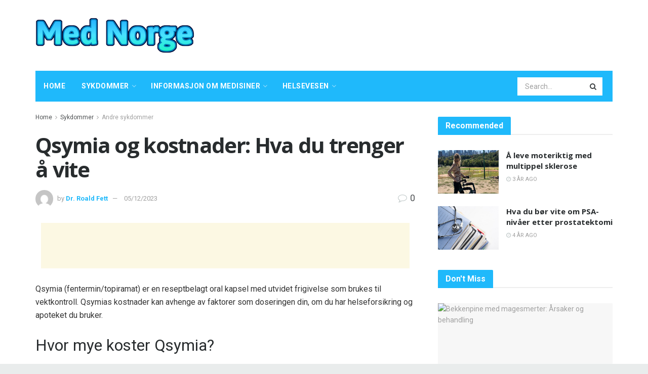

--- FILE ---
content_type: text/html; charset=UTF-8
request_url: https://mednorge.com/qsymia-og-kostnader-hva-du-trenger-a-vite
body_size: 40490
content:
<!doctype html>
<!--[if lt IE 7]> <html class="no-js lt-ie9 lt-ie8 lt-ie7" lang="nb-NO"> <![endif]-->
<!--[if IE 7]>    <html class="no-js lt-ie9 lt-ie8" lang="nb-NO"> <![endif]-->
<!--[if IE 8]>    <html class="no-js lt-ie9" lang="nb-NO"> <![endif]-->
<!--[if IE 9]>    <html class="no-js lt-ie10" lang="nb-NO"> <![endif]-->
<!--[if gt IE 8]><!--> <html class="no-js" lang="nb-NO"> <!--<![endif]-->
<head>
    <meta http-equiv="Content-Type" content="text/html; charset=UTF-8" />
    <meta name='viewport' content='width=device-width, initial-scale=1, user-scalable=yes' />
    <link rel="profile" href="http://gmpg.org/xfn/11" />
    <link rel="pingback" href="https://mednorge.com/xmlrpc.php" />
    <meta name="theme-color" content="#1fb9fb">
             <meta name="msapplication-navbutton-color" content="#1fb9fb">
             <meta name="apple-mobile-web-app-status-bar-style" content="#1fb9fb"><meta name='robots' content='max-image-preview:large' />
			<script type="text/javascript">
              var jnews_ajax_url = '/?ajax-request=jnews'
			</script>
			
	<!-- This site is optimized with the Yoast SEO Premium plugin v14.5 - https://yoast.com/wordpress/plugins/seo/ -->
	<title>Qsymia og kostnader: Hva du trenger å vite - Med Norge</title>
	<meta name="robots" content="index, follow" />
	<meta name="googlebot" content="index, follow, max-snippet:-1, max-image-preview:large, max-video-preview:-1" />
	<meta name="bingbot" content="index, follow, max-snippet:-1, max-image-preview:large, max-video-preview:-1" />
	<link rel="canonical" href="https://mednorge.com/qsymia-og-kostnader-hva-du-trenger-a-vite" />
	<meta property="og:locale" content="nb_NO" />
	<meta property="og:type" content="article" />
	<meta property="og:title" content="Qsymia og kostnader: Hva du trenger å vite - Med Norge" />
	<meta property="og:description" content="Qsymia (fentermin/topiramat) er en reseptbelagt oral kapsel med utvidet frigivelse som brukes til vektkontroll. Qsymias kostnader kan avhenge av faktorer som doseringen din, om du har helseforsikring og apoteket du bruker. Hvor mye koster Qsymia? Prisen du betaler for Qsymia kan variere. Det kan avhenge av behandlingsplanen din, forsikringsdekningen din (hvis du har den) og [&hellip;]" />
	<meta property="og:url" content="https://mednorge.com/qsymia-og-kostnader-hva-du-trenger-a-vite" />
	<meta property="og:site_name" content="Med Norge" />
	<meta property="article:published_time" content="2023-12-04T23:05:05+00:00" />
	<meta name="twitter:card" content="summary_large_image" />
	<meta name="twitter:image" content="https://post.healthline.com/wp-content/uploads/2023/05/logo-optum.png" />
	<script type="application/ld+json" class="yoast-schema-graph">{"@context":"https://schema.org","@graph":[{"@type":"WebSite","@id":"https://mednorge.com/#website","url":"https://mednorge.com/","name":"Med Norge","description":"","potentialAction":[{"@type":"SearchAction","target":"https://mednorge.com/?s={search_term_string}","query-input":"required name=search_term_string"}],"inLanguage":"nb-NO"},{"@type":"ImageObject","@id":"https://mednorge.com/qsymia-og-kostnader-hva-du-trenger-a-vite#primaryimage","inLanguage":"nb-NO","url":"https://post.healthline.com/wp-content/uploads/2023/05/logo-optum.png","caption":"Qsymia og kostnader: Hva du trenger \u00e5 vite"},{"@type":"WebPage","@id":"https://mednorge.com/qsymia-og-kostnader-hva-du-trenger-a-vite#webpage","url":"https://mednorge.com/qsymia-og-kostnader-hva-du-trenger-a-vite","name":"Qsymia og kostnader: Hva du trenger \u00e5 vite - Med Norge","isPartOf":{"@id":"https://mednorge.com/#website"},"primaryImageOfPage":{"@id":"https://mednorge.com/qsymia-og-kostnader-hva-du-trenger-a-vite#primaryimage"},"datePublished":"2023-12-04T23:05:05+00:00","dateModified":"2023-12-04T23:05:05+00:00","author":{"@id":"https://mednorge.com/#/schema/person/361d918792f418fe53fa94fc3ef6da24"},"inLanguage":"nb-NO","potentialAction":[{"@type":"ReadAction","target":["https://mednorge.com/qsymia-og-kostnader-hva-du-trenger-a-vite"]}]},{"@type":["Person"],"@id":"https://mednorge.com/#/schema/person/361d918792f418fe53fa94fc3ef6da24","name":"Dr. Roald Fett","image":{"@type":"ImageObject","@id":"https://mednorge.com/#personlogo","inLanguage":"nb-NO","url":"https://secure.gravatar.com/avatar/fa5db7d9cf44b1a24e6581da420677d0?s=96&d=mm&r=g","caption":"Dr. Roald Fett"}}]}</script>
	<!-- / Yoast SEO Premium plugin. -->


<link rel='dns-prefetch' href='//fonts.googleapis.com' />
<link rel="alternate" type="application/rss+xml" title="Med Norge &raquo; strøm" href="https://mednorge.com/feed" />
<link rel="alternate" type="application/rss+xml" title="Med Norge &raquo; kommentarstrøm" href="https://mednorge.com/comments/feed" />
<link rel="alternate" type="application/rss+xml" title="Med Norge &raquo; Qsymia og kostnader: Hva du trenger å vite kommentarstrøm" href="https://mednorge.com/qsymia-og-kostnader-hva-du-trenger-a-vite/feed" />
<script type="text/javascript">
/* <![CDATA[ */
window._wpemojiSettings = {"baseUrl":"https:\/\/s.w.org\/images\/core\/emoji\/15.0.3\/72x72\/","ext":".png","svgUrl":"https:\/\/s.w.org\/images\/core\/emoji\/15.0.3\/svg\/","svgExt":".svg","source":{"concatemoji":"https:\/\/mednorge.com\/wp-includes\/js\/wp-emoji-release.min.js?ver=6.6.4"}};
/*! This file is auto-generated */
!function(i,n){var o,s,e;function c(e){try{var t={supportTests:e,timestamp:(new Date).valueOf()};sessionStorage.setItem(o,JSON.stringify(t))}catch(e){}}function p(e,t,n){e.clearRect(0,0,e.canvas.width,e.canvas.height),e.fillText(t,0,0);var t=new Uint32Array(e.getImageData(0,0,e.canvas.width,e.canvas.height).data),r=(e.clearRect(0,0,e.canvas.width,e.canvas.height),e.fillText(n,0,0),new Uint32Array(e.getImageData(0,0,e.canvas.width,e.canvas.height).data));return t.every(function(e,t){return e===r[t]})}function u(e,t,n){switch(t){case"flag":return n(e,"\ud83c\udff3\ufe0f\u200d\u26a7\ufe0f","\ud83c\udff3\ufe0f\u200b\u26a7\ufe0f")?!1:!n(e,"\ud83c\uddfa\ud83c\uddf3","\ud83c\uddfa\u200b\ud83c\uddf3")&&!n(e,"\ud83c\udff4\udb40\udc67\udb40\udc62\udb40\udc65\udb40\udc6e\udb40\udc67\udb40\udc7f","\ud83c\udff4\u200b\udb40\udc67\u200b\udb40\udc62\u200b\udb40\udc65\u200b\udb40\udc6e\u200b\udb40\udc67\u200b\udb40\udc7f");case"emoji":return!n(e,"\ud83d\udc26\u200d\u2b1b","\ud83d\udc26\u200b\u2b1b")}return!1}function f(e,t,n){var r="undefined"!=typeof WorkerGlobalScope&&self instanceof WorkerGlobalScope?new OffscreenCanvas(300,150):i.createElement("canvas"),a=r.getContext("2d",{willReadFrequently:!0}),o=(a.textBaseline="top",a.font="600 32px Arial",{});return e.forEach(function(e){o[e]=t(a,e,n)}),o}function t(e){var t=i.createElement("script");t.src=e,t.defer=!0,i.head.appendChild(t)}"undefined"!=typeof Promise&&(o="wpEmojiSettingsSupports",s=["flag","emoji"],n.supports={everything:!0,everythingExceptFlag:!0},e=new Promise(function(e){i.addEventListener("DOMContentLoaded",e,{once:!0})}),new Promise(function(t){var n=function(){try{var e=JSON.parse(sessionStorage.getItem(o));if("object"==typeof e&&"number"==typeof e.timestamp&&(new Date).valueOf()<e.timestamp+604800&&"object"==typeof e.supportTests)return e.supportTests}catch(e){}return null}();if(!n){if("undefined"!=typeof Worker&&"undefined"!=typeof OffscreenCanvas&&"undefined"!=typeof URL&&URL.createObjectURL&&"undefined"!=typeof Blob)try{var e="postMessage("+f.toString()+"("+[JSON.stringify(s),u.toString(),p.toString()].join(",")+"));",r=new Blob([e],{type:"text/javascript"}),a=new Worker(URL.createObjectURL(r),{name:"wpTestEmojiSupports"});return void(a.onmessage=function(e){c(n=e.data),a.terminate(),t(n)})}catch(e){}c(n=f(s,u,p))}t(n)}).then(function(e){for(var t in e)n.supports[t]=e[t],n.supports.everything=n.supports.everything&&n.supports[t],"flag"!==t&&(n.supports.everythingExceptFlag=n.supports.everythingExceptFlag&&n.supports[t]);n.supports.everythingExceptFlag=n.supports.everythingExceptFlag&&!n.supports.flag,n.DOMReady=!1,n.readyCallback=function(){n.DOMReady=!0}}).then(function(){return e}).then(function(){var e;n.supports.everything||(n.readyCallback(),(e=n.source||{}).concatemoji?t(e.concatemoji):e.wpemoji&&e.twemoji&&(t(e.twemoji),t(e.wpemoji)))}))}((window,document),window._wpemojiSettings);
/* ]]> */
</script>

<style id='wp-emoji-styles-inline-css' type='text/css'>

	img.wp-smiley, img.emoji {
		display: inline !important;
		border: none !important;
		box-shadow: none !important;
		height: 1em !important;
		width: 1em !important;
		margin: 0 0.07em !important;
		vertical-align: -0.1em !important;
		background: none !important;
		padding: 0 !important;
	}
</style>
<link rel='stylesheet' id='wp-block-library-css' href='https://mednorge.com/wp-includes/css/dist/block-library/style.min.css?ver=6.6.4' type='text/css' media='all' />
<style id='classic-theme-styles-inline-css' type='text/css'>
/*! This file is auto-generated */
.wp-block-button__link{color:#fff;background-color:#32373c;border-radius:9999px;box-shadow:none;text-decoration:none;padding:calc(.667em + 2px) calc(1.333em + 2px);font-size:1.125em}.wp-block-file__button{background:#32373c;color:#fff;text-decoration:none}
</style>
<style id='global-styles-inline-css' type='text/css'>
:root{--wp--preset--aspect-ratio--square: 1;--wp--preset--aspect-ratio--4-3: 4/3;--wp--preset--aspect-ratio--3-4: 3/4;--wp--preset--aspect-ratio--3-2: 3/2;--wp--preset--aspect-ratio--2-3: 2/3;--wp--preset--aspect-ratio--16-9: 16/9;--wp--preset--aspect-ratio--9-16: 9/16;--wp--preset--color--black: #000000;--wp--preset--color--cyan-bluish-gray: #abb8c3;--wp--preset--color--white: #ffffff;--wp--preset--color--pale-pink: #f78da7;--wp--preset--color--vivid-red: #cf2e2e;--wp--preset--color--luminous-vivid-orange: #ff6900;--wp--preset--color--luminous-vivid-amber: #fcb900;--wp--preset--color--light-green-cyan: #7bdcb5;--wp--preset--color--vivid-green-cyan: #00d084;--wp--preset--color--pale-cyan-blue: #8ed1fc;--wp--preset--color--vivid-cyan-blue: #0693e3;--wp--preset--color--vivid-purple: #9b51e0;--wp--preset--gradient--vivid-cyan-blue-to-vivid-purple: linear-gradient(135deg,rgba(6,147,227,1) 0%,rgb(155,81,224) 100%);--wp--preset--gradient--light-green-cyan-to-vivid-green-cyan: linear-gradient(135deg,rgb(122,220,180) 0%,rgb(0,208,130) 100%);--wp--preset--gradient--luminous-vivid-amber-to-luminous-vivid-orange: linear-gradient(135deg,rgba(252,185,0,1) 0%,rgba(255,105,0,1) 100%);--wp--preset--gradient--luminous-vivid-orange-to-vivid-red: linear-gradient(135deg,rgba(255,105,0,1) 0%,rgb(207,46,46) 100%);--wp--preset--gradient--very-light-gray-to-cyan-bluish-gray: linear-gradient(135deg,rgb(238,238,238) 0%,rgb(169,184,195) 100%);--wp--preset--gradient--cool-to-warm-spectrum: linear-gradient(135deg,rgb(74,234,220) 0%,rgb(151,120,209) 20%,rgb(207,42,186) 40%,rgb(238,44,130) 60%,rgb(251,105,98) 80%,rgb(254,248,76) 100%);--wp--preset--gradient--blush-light-purple: linear-gradient(135deg,rgb(255,206,236) 0%,rgb(152,150,240) 100%);--wp--preset--gradient--blush-bordeaux: linear-gradient(135deg,rgb(254,205,165) 0%,rgb(254,45,45) 50%,rgb(107,0,62) 100%);--wp--preset--gradient--luminous-dusk: linear-gradient(135deg,rgb(255,203,112) 0%,rgb(199,81,192) 50%,rgb(65,88,208) 100%);--wp--preset--gradient--pale-ocean: linear-gradient(135deg,rgb(255,245,203) 0%,rgb(182,227,212) 50%,rgb(51,167,181) 100%);--wp--preset--gradient--electric-grass: linear-gradient(135deg,rgb(202,248,128) 0%,rgb(113,206,126) 100%);--wp--preset--gradient--midnight: linear-gradient(135deg,rgb(2,3,129) 0%,rgb(40,116,252) 100%);--wp--preset--font-size--small: 13px;--wp--preset--font-size--medium: 20px;--wp--preset--font-size--large: 36px;--wp--preset--font-size--x-large: 42px;--wp--preset--spacing--20: 0.44rem;--wp--preset--spacing--30: 0.67rem;--wp--preset--spacing--40: 1rem;--wp--preset--spacing--50: 1.5rem;--wp--preset--spacing--60: 2.25rem;--wp--preset--spacing--70: 3.38rem;--wp--preset--spacing--80: 5.06rem;--wp--preset--shadow--natural: 6px 6px 9px rgba(0, 0, 0, 0.2);--wp--preset--shadow--deep: 12px 12px 50px rgba(0, 0, 0, 0.4);--wp--preset--shadow--sharp: 6px 6px 0px rgba(0, 0, 0, 0.2);--wp--preset--shadow--outlined: 6px 6px 0px -3px rgba(255, 255, 255, 1), 6px 6px rgba(0, 0, 0, 1);--wp--preset--shadow--crisp: 6px 6px 0px rgba(0, 0, 0, 1);}:where(.is-layout-flex){gap: 0.5em;}:where(.is-layout-grid){gap: 0.5em;}body .is-layout-flex{display: flex;}.is-layout-flex{flex-wrap: wrap;align-items: center;}.is-layout-flex > :is(*, div){margin: 0;}body .is-layout-grid{display: grid;}.is-layout-grid > :is(*, div){margin: 0;}:where(.wp-block-columns.is-layout-flex){gap: 2em;}:where(.wp-block-columns.is-layout-grid){gap: 2em;}:where(.wp-block-post-template.is-layout-flex){gap: 1.25em;}:where(.wp-block-post-template.is-layout-grid){gap: 1.25em;}.has-black-color{color: var(--wp--preset--color--black) !important;}.has-cyan-bluish-gray-color{color: var(--wp--preset--color--cyan-bluish-gray) !important;}.has-white-color{color: var(--wp--preset--color--white) !important;}.has-pale-pink-color{color: var(--wp--preset--color--pale-pink) !important;}.has-vivid-red-color{color: var(--wp--preset--color--vivid-red) !important;}.has-luminous-vivid-orange-color{color: var(--wp--preset--color--luminous-vivid-orange) !important;}.has-luminous-vivid-amber-color{color: var(--wp--preset--color--luminous-vivid-amber) !important;}.has-light-green-cyan-color{color: var(--wp--preset--color--light-green-cyan) !important;}.has-vivid-green-cyan-color{color: var(--wp--preset--color--vivid-green-cyan) !important;}.has-pale-cyan-blue-color{color: var(--wp--preset--color--pale-cyan-blue) !important;}.has-vivid-cyan-blue-color{color: var(--wp--preset--color--vivid-cyan-blue) !important;}.has-vivid-purple-color{color: var(--wp--preset--color--vivid-purple) !important;}.has-black-background-color{background-color: var(--wp--preset--color--black) !important;}.has-cyan-bluish-gray-background-color{background-color: var(--wp--preset--color--cyan-bluish-gray) !important;}.has-white-background-color{background-color: var(--wp--preset--color--white) !important;}.has-pale-pink-background-color{background-color: var(--wp--preset--color--pale-pink) !important;}.has-vivid-red-background-color{background-color: var(--wp--preset--color--vivid-red) !important;}.has-luminous-vivid-orange-background-color{background-color: var(--wp--preset--color--luminous-vivid-orange) !important;}.has-luminous-vivid-amber-background-color{background-color: var(--wp--preset--color--luminous-vivid-amber) !important;}.has-light-green-cyan-background-color{background-color: var(--wp--preset--color--light-green-cyan) !important;}.has-vivid-green-cyan-background-color{background-color: var(--wp--preset--color--vivid-green-cyan) !important;}.has-pale-cyan-blue-background-color{background-color: var(--wp--preset--color--pale-cyan-blue) !important;}.has-vivid-cyan-blue-background-color{background-color: var(--wp--preset--color--vivid-cyan-blue) !important;}.has-vivid-purple-background-color{background-color: var(--wp--preset--color--vivid-purple) !important;}.has-black-border-color{border-color: var(--wp--preset--color--black) !important;}.has-cyan-bluish-gray-border-color{border-color: var(--wp--preset--color--cyan-bluish-gray) !important;}.has-white-border-color{border-color: var(--wp--preset--color--white) !important;}.has-pale-pink-border-color{border-color: var(--wp--preset--color--pale-pink) !important;}.has-vivid-red-border-color{border-color: var(--wp--preset--color--vivid-red) !important;}.has-luminous-vivid-orange-border-color{border-color: var(--wp--preset--color--luminous-vivid-orange) !important;}.has-luminous-vivid-amber-border-color{border-color: var(--wp--preset--color--luminous-vivid-amber) !important;}.has-light-green-cyan-border-color{border-color: var(--wp--preset--color--light-green-cyan) !important;}.has-vivid-green-cyan-border-color{border-color: var(--wp--preset--color--vivid-green-cyan) !important;}.has-pale-cyan-blue-border-color{border-color: var(--wp--preset--color--pale-cyan-blue) !important;}.has-vivid-cyan-blue-border-color{border-color: var(--wp--preset--color--vivid-cyan-blue) !important;}.has-vivid-purple-border-color{border-color: var(--wp--preset--color--vivid-purple) !important;}.has-vivid-cyan-blue-to-vivid-purple-gradient-background{background: var(--wp--preset--gradient--vivid-cyan-blue-to-vivid-purple) !important;}.has-light-green-cyan-to-vivid-green-cyan-gradient-background{background: var(--wp--preset--gradient--light-green-cyan-to-vivid-green-cyan) !important;}.has-luminous-vivid-amber-to-luminous-vivid-orange-gradient-background{background: var(--wp--preset--gradient--luminous-vivid-amber-to-luminous-vivid-orange) !important;}.has-luminous-vivid-orange-to-vivid-red-gradient-background{background: var(--wp--preset--gradient--luminous-vivid-orange-to-vivid-red) !important;}.has-very-light-gray-to-cyan-bluish-gray-gradient-background{background: var(--wp--preset--gradient--very-light-gray-to-cyan-bluish-gray) !important;}.has-cool-to-warm-spectrum-gradient-background{background: var(--wp--preset--gradient--cool-to-warm-spectrum) !important;}.has-blush-light-purple-gradient-background{background: var(--wp--preset--gradient--blush-light-purple) !important;}.has-blush-bordeaux-gradient-background{background: var(--wp--preset--gradient--blush-bordeaux) !important;}.has-luminous-dusk-gradient-background{background: var(--wp--preset--gradient--luminous-dusk) !important;}.has-pale-ocean-gradient-background{background: var(--wp--preset--gradient--pale-ocean) !important;}.has-electric-grass-gradient-background{background: var(--wp--preset--gradient--electric-grass) !important;}.has-midnight-gradient-background{background: var(--wp--preset--gradient--midnight) !important;}.has-small-font-size{font-size: var(--wp--preset--font-size--small) !important;}.has-medium-font-size{font-size: var(--wp--preset--font-size--medium) !important;}.has-large-font-size{font-size: var(--wp--preset--font-size--large) !important;}.has-x-large-font-size{font-size: var(--wp--preset--font-size--x-large) !important;}
:where(.wp-block-post-template.is-layout-flex){gap: 1.25em;}:where(.wp-block-post-template.is-layout-grid){gap: 1.25em;}
:where(.wp-block-columns.is-layout-flex){gap: 2em;}:where(.wp-block-columns.is-layout-grid){gap: 2em;}
:root :where(.wp-block-pullquote){font-size: 1.5em;line-height: 1.6;}
</style>
<link rel='stylesheet' id='wp_automatic_gallery_style-css' href='https://mednorge.com/wp-content/plugins/wp-automatic/css/wp-automatic.css?ver=1.0.0' type='text/css' media='all' />
<link rel='stylesheet' id='js_composer_front-css' href='https://mednorge.com/wp-content/plugins/js_composer/assets/css/js_composer.min.css?ver=6.3.0' type='text/css' media='all' />
<link rel='stylesheet' id='jeg_customizer_font-css' href='//fonts.googleapis.com/css?family=Roboto%3Aregular%2C700%2Citalic%2C700italic%7COpen+Sans%3Aregular%2C700&#038;display=swap&#038;ver=1.2.5' type='text/css' media='all' />
<link rel='stylesheet' id='mediaelement-css' href='https://mednorge.com/wp-includes/js/mediaelement/mediaelementplayer-legacy.min.css?ver=4.2.17' type='text/css' media='all' />
<link rel='stylesheet' id='wp-mediaelement-css' href='https://mednorge.com/wp-includes/js/mediaelement/wp-mediaelement.min.css?ver=6.6.4' type='text/css' media='all' />
<link rel='stylesheet' id='jnews-frontend-css' href='https://mednorge.com/wp-content/themes/jnews-theme/jnews/assets/dist/frontend.min.css?ver=7.1.0' type='text/css' media='all' />
<link rel='stylesheet' id='jnews-style-css' href='https://mednorge.com/wp-content/themes/jnews-theme/jnews/style.css?ver=7.1.0' type='text/css' media='all' />
<link rel='stylesheet' id='jnews-darkmode-css' href='https://mednorge.com/wp-content/themes/jnews-theme/jnews/assets/css/darkmode.css?ver=7.1.0' type='text/css' media='all' />
<link rel='stylesheet' id='jnews-scheme-css' href='https://mednorge.com/wp-content/themes/jnews-theme/jnews/data/import/health/scheme.css?ver=7.1.0' type='text/css' media='all' />
<script type="text/javascript" src="https://mednorge.com/wp-includes/js/jquery/jquery.min.js?ver=3.7.1" id="jquery-core-js"></script>
<script type="text/javascript" src="https://mednorge.com/wp-includes/js/jquery/jquery-migrate.min.js?ver=3.4.1" id="jquery-migrate-js"></script>
<script type="text/javascript" src="https://mednorge.com/wp-content/plugins/wp-automatic/js/main-front.js?ver=6.6.4" id="wp_automatic_gallery-js"></script>
<link rel="https://api.w.org/" href="https://mednorge.com/wp-json/" /><link rel="alternate" title="JSON" type="application/json" href="https://mednorge.com/wp-json/wp/v2/posts/67846" /><link rel="EditURI" type="application/rsd+xml" title="RSD" href="https://mednorge.com/xmlrpc.php?rsd" />
<meta name="generator" content="WordPress 6.6.4" />
<link rel='shortlink' href='https://mednorge.com/?p=67846' />
<link rel="alternate" title="oEmbed (JSON)" type="application/json+oembed" href="https://mednorge.com/wp-json/oembed/1.0/embed?url=https%3A%2F%2Fmednorge.com%2Fqsymia-og-kostnader-hva-du-trenger-a-vite" />
<link rel="alternate" title="oEmbed (XML)" type="text/xml+oembed" href="https://mednorge.com/wp-json/oembed/1.0/embed?url=https%3A%2F%2Fmednorge.com%2Fqsymia-og-kostnader-hva-du-trenger-a-vite&#038;format=xml" />
<!-- FIFU: meta tags for featured image (begin) -->
<meta property="og:image" content="https://post.healthline.com/wp-content/uploads/2023/05/logo-optum.png" />
<!-- FIFU: meta tags for featured image (end) --><meta name="twitter:image" content="https://post.healthline.com/wp-content/uploads/2023/05/logo-optum.png" /><meta name="generator" content="Powered by WPBakery Page Builder - drag and drop page builder for WordPress."/>
<script type='application/ld+json'>{"@context":"http:\/\/schema.org","@type":"Organization","@id":"https:\/\/mednorge.com\/#organization","url":"https:\/\/mednorge.com\/","name":"","logo":{"@type":"ImageObject","url":""},"sameAs":["http:\/\/facebook.com","http:\/\/twitter.com","http:\/\/plus.google.com","http:\/\/pinterest.com","#","#"]}</script>
<script type='application/ld+json'>{"@context":"http:\/\/schema.org","@type":"WebSite","@id":"https:\/\/mednorge.com\/#website","url":"https:\/\/mednorge.com\/","name":"","potentialAction":{"@type":"SearchAction","target":"https:\/\/mednorge.com\/?s={search_term_string}","query-input":"required name=search_term_string"}}</script>
<link rel="icon" href="https://mednorge.com/wp-content/uploads/2020/12/favicon-75x75.png" sizes="32x32" />
<link rel="icon" href="https://mednorge.com/wp-content/uploads/2020/12/favicon.png" sizes="192x192" />
<link rel="apple-touch-icon" href="https://mednorge.com/wp-content/uploads/2020/12/favicon.png" />
<meta name="msapplication-TileImage" content="https://mednorge.com/wp-content/uploads/2020/12/favicon.png" />
<style id="jeg_dynamic_css" type="text/css" data-type="jeg_custom-css">body.jnews { background-color : #e9ecec; } body,.newsfeed_carousel.owl-carousel .owl-nav div,.jeg_filter_button,.owl-carousel .owl-nav div,.jeg_readmore,.jeg_hero_style_7 .jeg_post_meta a,.widget_calendar thead th,.widget_calendar tfoot a,.jeg_socialcounter a,.entry-header .jeg_meta_like a,.entry-header .jeg_meta_comment a,.entry-content tbody tr:hover,.entry-content th,.jeg_splitpost_nav li:hover a,#breadcrumbs a,.jeg_author_socials a:hover,.jeg_footer_content a,.jeg_footer_bottom a,.jeg_cartcontent,.woocommerce .woocommerce-breadcrumb a { color : #4f5254; } a,.jeg_menu_style_5 > li > a:hover,.jeg_menu_style_5 > li.sfHover > a,.jeg_menu_style_5 > li.current-menu-item > a,.jeg_menu_style_5 > li.current-menu-ancestor > a,.jeg_navbar .jeg_menu:not(.jeg_main_menu) > li > a:hover,.jeg_midbar .jeg_menu:not(.jeg_main_menu) > li > a:hover,.jeg_side_tabs li.active,.jeg_block_heading_5 strong,.jeg_block_heading_6 strong,.jeg_block_heading_7 strong,.jeg_block_heading_8 strong,.jeg_subcat_list li a:hover,.jeg_subcat_list li button:hover,.jeg_pl_lg_7 .jeg_thumb .jeg_post_category a,.jeg_pl_xs_2:before,.jeg_pl_xs_4 .jeg_postblock_content:before,.jeg_postblock .jeg_post_title a:hover,.jeg_hero_style_6 .jeg_post_title a:hover,.jeg_sidefeed .jeg_pl_xs_3 .jeg_post_title a:hover,.widget_jnews_popular .jeg_post_title a:hover,.jeg_meta_author a,.widget_archive li a:hover,.widget_pages li a:hover,.widget_meta li a:hover,.widget_recent_entries li a:hover,.widget_rss li a:hover,.widget_rss cite,.widget_categories li a:hover,.widget_categories li.current-cat > a,#breadcrumbs a:hover,.jeg_share_count .counts,.commentlist .bypostauthor > .comment-body > .comment-author > .fn,span.required,.jeg_review_title,.bestprice .price,.authorlink a:hover,.jeg_vertical_playlist .jeg_video_playlist_play_icon,.jeg_vertical_playlist .jeg_video_playlist_item.active .jeg_video_playlist_thumbnail:before,.jeg_horizontal_playlist .jeg_video_playlist_play,.woocommerce li.product .pricegroup .button,.widget_display_forums li a:hover,.widget_display_topics li:before,.widget_display_replies li:before,.widget_display_views li:before,.bbp-breadcrumb a:hover,.jeg_mobile_menu li.sfHover > a,.jeg_mobile_menu li a:hover,.split-template-6 .pagenum, .jeg_push_notification_button .button { color : #1fb9fb; } .jeg_menu_style_1 > li > a:before,.jeg_menu_style_2 > li > a:before,.jeg_menu_style_3 > li > a:before,.jeg_side_toggle,.jeg_slide_caption .jeg_post_category a,.jeg_slider_type_1 .owl-nav .owl-next,.jeg_block_heading_1 .jeg_block_title span,.jeg_block_heading_2 .jeg_block_title span,.jeg_block_heading_3,.jeg_block_heading_4 .jeg_block_title span,.jeg_block_heading_6:after,.jeg_pl_lg_box .jeg_post_category a,.jeg_pl_md_box .jeg_post_category a,.jeg_readmore:hover,.jeg_thumb .jeg_post_category a,.jeg_block_loadmore a:hover, .jeg_postblock.alt .jeg_block_loadmore a:hover,.jeg_block_loadmore a.active,.jeg_postblock_carousel_2 .jeg_post_category a,.jeg_heroblock .jeg_post_category a,.jeg_pagenav_1 .page_number.active,.jeg_pagenav_1 .page_number.active:hover,input[type="submit"],.btn,.button,.widget_tag_cloud a:hover,.popularpost_item:hover .jeg_post_title a:before,.jeg_splitpost_4 .page_nav,.jeg_splitpost_5 .page_nav,.jeg_post_via a:hover,.jeg_post_source a:hover,.jeg_post_tags a:hover,.comment-reply-title small a:before,.comment-reply-title small a:after,.jeg_storelist .productlink,.authorlink li.active a:before,.jeg_footer.dark .socials_widget:not(.nobg) a:hover .fa,.jeg_breakingnews_title,.jeg_overlay_slider_bottom.owl-carousel .owl-nav div,.jeg_overlay_slider_bottom.owl-carousel .owl-nav div:hover,.jeg_vertical_playlist .jeg_video_playlist_current,.woocommerce span.onsale,.woocommerce #respond input#submit:hover,.woocommerce a.button:hover,.woocommerce button.button:hover,.woocommerce input.button:hover,.woocommerce #respond input#submit.alt,.woocommerce a.button.alt,.woocommerce button.button.alt,.woocommerce input.button.alt,.jeg_popup_post .caption,.jeg_footer.dark input[type="submit"],.jeg_footer.dark .btn,.jeg_footer.dark .button,.footer_widget.widget_tag_cloud a:hover, .jeg_inner_content .content-inner .jeg_post_category a:hover, #buddypress .standard-form button, #buddypress a.button, #buddypress input[type="submit"], #buddypress input[type="button"], #buddypress input[type="reset"], #buddypress ul.button-nav li a, #buddypress .generic-button a, #buddypress .generic-button button, #buddypress .comment-reply-link, #buddypress a.bp-title-button, #buddypress.buddypress-wrap .members-list li .user-update .activity-read-more a, div#buddypress .standard-form button:hover,div#buddypress a.button:hover,div#buddypress input[type="submit"]:hover,div#buddypress input[type="button"]:hover,div#buddypress input[type="reset"]:hover,div#buddypress ul.button-nav li a:hover,div#buddypress .generic-button a:hover,div#buddypress .generic-button button:hover,div#buddypress .comment-reply-link:hover,div#buddypress a.bp-title-button:hover,div#buddypress.buddypress-wrap .members-list li .user-update .activity-read-more a:hover, #buddypress #item-nav .item-list-tabs ul li a:before, .jeg_inner_content .jeg_meta_container .follow-wrapper a { background-color : #1fb9fb; } .jeg_block_heading_7 .jeg_block_title span, .jeg_readmore:hover, .jeg_block_loadmore a:hover, .jeg_block_loadmore a.active, .jeg_pagenav_1 .page_number.active, .jeg_pagenav_1 .page_number.active:hover, .jeg_pagenav_3 .page_number:hover, .jeg_prevnext_post a:hover h3, .jeg_overlay_slider .jeg_post_category, .jeg_sidefeed .jeg_post.active, .jeg_vertical_playlist.jeg_vertical_playlist .jeg_video_playlist_item.active .jeg_video_playlist_thumbnail img, .jeg_horizontal_playlist .jeg_video_playlist_item.active { border-color : #1fb9fb; } .jeg_tabpost_nav li.active, .woocommerce div.product .woocommerce-tabs ul.tabs li.active { border-bottom-color : #1fb9fb; } .jeg_post_meta .fa, .entry-header .jeg_post_meta .fa, .jeg_review_stars, .jeg_price_review_list { color : #c4cccc; } .jeg_share_button.share-float.share-monocrhome a { background-color : #c4cccc; } h1,h2,h3,h4,h5,h6,.jeg_post_title a,.entry-header .jeg_post_title,.jeg_hero_style_7 .jeg_post_title a,.jeg_block_title,.jeg_splitpost_bar .current_title,.jeg_video_playlist_title,.gallery-caption { color : #282c2e; } .split-template-9 .pagenum, .split-template-10 .pagenum, .split-template-11 .pagenum, .split-template-12 .pagenum, .split-template-13 .pagenum, .split-template-15 .pagenum, .split-template-18 .pagenum, .split-template-20 .pagenum, .split-template-19 .current_title span, .split-template-20 .current_title span { background-color : #282c2e; } .jeg_topbar, .jeg_topbar.dark, .jeg_topbar.custom { background : #282c2e; } .jeg_topbar a, .jeg_topbar.dark a { color : #ffffff; } .jeg_header .jeg_bottombar.jeg_navbar,.jeg_bottombar .jeg_nav_icon { height : 61px; } .jeg_header .jeg_bottombar.jeg_navbar, .jeg_header .jeg_bottombar .jeg_main_menu:not(.jeg_menu_style_1) > li > a, .jeg_header .jeg_bottombar .jeg_menu_style_1 > li, .jeg_header .jeg_bottombar .jeg_menu:not(.jeg_main_menu) > li > a { line-height : 61px; } .jeg_header .jeg_bottombar.jeg_navbar_wrapper:not(.jeg_navbar_boxed), .jeg_header .jeg_bottombar.jeg_navbar_boxed .jeg_nav_row { background : #1fb9fb; } .jeg_header_sticky .jeg_navbar_wrapper:not(.jeg_navbar_boxed), .jeg_header_sticky .jeg_navbar_boxed .jeg_nav_row { background : rgba(31,185,251,0.9); } .jeg_stickybar, .jeg_stickybar.dark { border-bottom-width : 0px; } .jeg_mobile_midbar, .jeg_mobile_midbar.dark { background : #1fb9fb; } .jeg_header .socials_widget > a > i.fa:before { color : #f5f5f5; } .jeg_navbar_mobile .jeg_search_popup_expand .jeg_search_form .jeg_search_button { color : #9b9b9b; } .jeg_navbar_mobile .jeg_search_wrapper.jeg_search_popup_expand .jeg_search_form .jeg_search_input, .jeg_navbar_mobile .jeg_search_popup_expand .jeg_search_result a, .jeg_navbar_mobile .jeg_search_popup_expand .jeg_search_result .search-link { color : #070707; } .jeg_nav_search { width : 86%; } .jeg_header .jeg_search_no_expand .jeg_search_form .jeg_search_input { background-color : #ffffff; border-color : rgba(255,255,255,0); } .jeg_header .jeg_search_no_expand .jeg_search_form button.jeg_search_button { color : #3b3f41; } .jeg_header .jeg_search_no_expand .jeg_search_form .jeg_search_input::-webkit-input-placeholder { color : #a0a0a0; } .jeg_header .jeg_search_no_expand .jeg_search_form .jeg_search_input:-moz-placeholder { color : #a0a0a0; } .jeg_header .jeg_search_no_expand .jeg_search_form .jeg_search_input::-moz-placeholder { color : #a0a0a0; } .jeg_header .jeg_search_no_expand .jeg_search_form .jeg_search_input:-ms-input-placeholder { color : #a0a0a0; } .jeg_header .jeg_menu.jeg_main_menu > li > a { color : #ffffff; } .jeg_header .jeg_menu_style_4 > li > a:hover, .jeg_header .jeg_menu_style_4 > li.sfHover > a, .jeg_header .jeg_menu_style_4 > li.current-menu-item > a, .jeg_header .jeg_menu_style_4 > li.current-menu-ancestor > a, .jeg_navbar_dark .jeg_menu_style_4 > li > a:hover, .jeg_navbar_dark .jeg_menu_style_4 > li.sfHover > a, .jeg_navbar_dark .jeg_menu_style_4 > li.current-menu-item > a, .jeg_navbar_dark .jeg_menu_style_4 > li.current-menu-ancestor > a { background : rgba(255,255,255,0.24); } .jeg_header .jeg_menu.jeg_main_menu > li > a:hover, .jeg_header .jeg_menu.jeg_main_menu > li.sfHover > a, .jeg_header .jeg_menu.jeg_main_menu > li > .sf-with-ul:hover:after, .jeg_header .jeg_menu.jeg_main_menu > li.sfHover > .sf-with-ul:after, .jeg_header .jeg_menu_style_4 > li.current-menu-item > a, .jeg_header .jeg_menu_style_4 > li.current-menu-ancestor > a, .jeg_header .jeg_menu_style_5 > li.current-menu-item > a, .jeg_header .jeg_menu_style_5 > li.current-menu-ancestor > a { color : #ffffff; } .jeg_navbar_wrapper .sf-arrows .sf-with-ul:after { color : rgba(255,255,255,0.56); } .jeg_footer .jeg_footer_heading h3,.jeg_footer.dark .jeg_footer_heading h3,.jeg_footer .widget h2,.jeg_footer .footer_dark .widget h2 { color : #1fb9fb; } body,input,textarea,select,.chosen-container-single .chosen-single,.btn,.button { font-family: Roboto,Helvetica,Arial,sans-serif; } .jeg_post_title, .entry-header .jeg_post_title, .jeg_single_tpl_2 .entry-header .jeg_post_title, .jeg_single_tpl_3 .entry-header .jeg_post_title, .jeg_single_tpl_6 .entry-header .jeg_post_title { font-family: "Open Sans",Helvetica,Arial,sans-serif; } .jeg_thumb .jeg_post_category a,.jeg_pl_lg_box .jeg_post_category a,.jeg_pl_md_box .jeg_post_category a,.jeg_postblock_carousel_2 .jeg_post_category a,.jeg_heroblock .jeg_post_category a,.jeg_slide_caption .jeg_post_category a { background-color : #1fb9fb; } .jeg_overlay_slider .jeg_post_category,.jeg_thumb .jeg_post_category a,.jeg_pl_lg_box .jeg_post_category a,.jeg_pl_md_box .jeg_post_category a,.jeg_postblock_carousel_2 .jeg_post_category a,.jeg_heroblock .jeg_post_category a,.jeg_slide_caption .jeg_post_category a { border-color : #1fb9fb; } </style><style type="text/css">
					.no_thumbnail .jeg_thumb,
					.thumbnail-container.no_thumbnail {
					    display: none !important;
					}
					.jeg_search_result .jeg_pl_xs_3.no_thumbnail .jeg_postblock_content,
					.jeg_sidefeed .jeg_pl_xs_3.no_thumbnail .jeg_postblock_content,
					.jeg_pl_sm.no_thumbnail .jeg_postblock_content {
					    margin-left: 0;
					}
					.jeg_postblock_11 .no_thumbnail .jeg_postblock_content,
					.jeg_postblock_12 .no_thumbnail .jeg_postblock_content,
					.jeg_postblock_12.jeg_col_3o3 .no_thumbnail .jeg_postblock_content  {
					    margin-top: 0;
					}
					.jeg_postblock_15 .jeg_pl_md_box.no_thumbnail .jeg_postblock_content,
					.jeg_postblock_19 .jeg_pl_md_box.no_thumbnail .jeg_postblock_content,
					.jeg_postblock_24 .jeg_pl_md_box.no_thumbnail .jeg_postblock_content,
					.jeg_sidefeed .jeg_pl_md_box .jeg_postblock_content {
					    position: relative;
					}
					.jeg_postblock_carousel_2 .no_thumbnail .jeg_post_title a,
					.jeg_postblock_carousel_2 .no_thumbnail .jeg_post_title a:hover,
					.jeg_postblock_carousel_2 .no_thumbnail .jeg_post_meta .fa {
					    color: #212121 !important;
					} 
				</style><noscript><style> .wpb_animate_when_almost_visible { opacity: 1; }</style></noscript> 
	<!-- Adsense review code -->
	<script async src="https://pagead2.googlesyndication.com/pagead/js/adsbygoogle.js?client=ca-pub-2531841583262676"
     crossorigin="anonymous"></script>
	<!-- end of Adsense review code -->
<link rel="preload" as="image" href="https://post.healthline.com/wp-content/uploads/2023/05/logo-optum.png"></head>

<body class="post-template-default single single-post postid-67846 single-format-standard wp-embed-responsive jeg_toggle_dark jeg_single_tpl_1 jnews jeg_boxed jsc_normal wpb-js-composer js-comp-ver-6.3.0 vc_responsive">

    
    
    <div class="jeg_ad jeg_ad_top jnews_header_top_ads">
        <div class='ads-wrapper  '></div>    </div>

    <!-- The Main Wrapper
    ============================================= -->
    <div class="jeg_viewport">

        
        <div class="jeg_header_wrapper">
            <div class="jeg_header_instagram_wrapper">
    </div>

<!-- HEADER -->
<div class="jeg_header normal">
    <div class="jeg_midbar jeg_container normal">
    <div class="container">
        <div class="jeg_nav_row">
            
                <div class="jeg_nav_col jeg_nav_left jeg_nav_normal">
                    <div class="item_wrap jeg_nav_alignleft">
                        <div class="jeg_nav_item jeg_logo jeg_desktop_logo">
			<div class="site-title">
	    	<a href="https://mednorge.com/" style="padding: 0 0 0 0;">
	    	    <img class='jeg_logo_img' src="http://mednorge.com/wp-content/uploads/2020/12/mednorge-logo-small.png" srcset="http://mednorge.com/wp-content/uploads/2020/12/mednorge-logo-small.png 1x, http://mednorge.com/wp-content/uploads/2020/12/mednorge-logo-big.png 2x" alt="Med Norge"data-light-src="http://mednorge.com/wp-content/uploads/2020/12/mednorge-logo-small.png" data-light-srcset="http://mednorge.com/wp-content/uploads/2020/12/mednorge-logo-small.png 1x, http://mednorge.com/wp-content/uploads/2020/12/mednorge-logo-big.png 2x" data-dark-src="http://mednorge.com/wp-content/uploads/2020/12/mednorge-logo-small.png" data-dark-srcset="http://mednorge.com/wp-content/uploads/2020/12/mednorge-logo-small.png 1x, http://mednorge.com/wp-content/uploads/2020/12/mednorge-logo-big.png 2x">	    	</a>
	    </div>
	</div>                    </div>
                </div>

                
                <div class="jeg_nav_col jeg_nav_center jeg_nav_normal">
                    <div class="item_wrap jeg_nav_aligncenter">
                                            </div>
                </div>

                
                <div class="jeg_nav_col jeg_nav_right jeg_nav_grow">
                    <div class="item_wrap jeg_nav_alignright">
                        <div class="jeg_nav_item jeg_ad jeg_ad_top jnews_header_ads">
    <div class='ads-wrapper  '><div class="ads_google_ads">
                            <style type='text/css' scoped>
                                .adsslot_MkfdD56j2S{ width:750px !important; height:100px !important; }
@media (max-width:1199px) { .adsslot_MkfdD56j2S{ width:468px !important; height:60px !important; } }
@media (max-width:767px) { .adsslot_MkfdD56j2S{ width:320px !important; height:50px !important; } }

                            </style>
                            <ins class="adsbygoogle adsslot_MkfdD56j2S" style="display:inline-block;" data-ad-client="ca-pub-2531841583262676" data-ad-slot="2588773193"></ins>
                            <script async src='//pagead2.googlesyndication.com/pagead/js/adsbygoogle.js'></script>
                            <script>(adsbygoogle = window.adsbygoogle || []).push({});</script>
                        </div></div></div>                    </div>
                </div>

                        </div>
    </div>
</div><div class="jeg_bottombar jeg_navbar jeg_container jeg_navbar_wrapper 1 jeg_navbar_boxed jeg_navbar_dark">
    <div class="container">
        <div class="jeg_nav_row">
            
                <div class="jeg_nav_col jeg_nav_left jeg_nav_grow">
                    <div class="item_wrap jeg_nav_alignleft">
                        <div class="jeg_main_menu_wrapper">
<div class="jeg_nav_item jeg_mainmenu_wrap"><ul class="jeg_menu jeg_main_menu jeg_menu_style_4" data-animation="animate"><li id="menu-item-61" class="menu-item menu-item-type-post_type menu-item-object-page menu-item-home menu-item-61 bgnav" data-item-row="default" ><a href="https://mednorge.com/">Home</a></li>
<li id="menu-item-67" class="menu-item menu-item-type-taxonomy menu-item-object-category current-post-ancestor menu-item-67 bgnav jeg_megamenu category_1" data-number="4"  data-item-row="default" ><a href="https://mednorge.com/sykdommer">Sykdommer</a><div class="sub-menu">
                    <div class="jeg_newsfeed clearfix"><div class="jeg_newsfeed_subcat">
                    <ul class="jeg_subcat_item">
                        <li data-cat-id="2" class="active"><a href="https://mednorge.com/sykdommer">All</a></li>
                        <li data-cat-id="7" class=""><a href="https://mednorge.com/sykdommer/andre-sykdommer">Andre sykdommer</a></li><li data-cat-id="827" class=""><a href="https://mednorge.com/sykdommer/fordoyelsessykdommer">Fordøyelsessykdommer</a></li><li data-cat-id="3" class=""><a href="https://mednorge.com/sykdommer/hudsykdommer">Hudsykdommer</a></li><li data-cat-id="6" class=""><a href="https://mednorge.com/sykdommer/kreft">Kreft</a></li><li data-cat-id="4" class=""><a href="https://mednorge.com/sykdommer/smittsomme-og-parasittiske-sykdommer">Smittsomme og parasittiske sykdommer</a></li>
                    </ul>
                </div>
                <div class="jeg_newsfeed_list">
                    <div data-cat-id="2" data-load-status="loaded" class="jeg_newsfeed_container">
                        <div class="newsfeed_carousel owl-carousel with_subcat">
                            <div class="jeg_newsfeed_item ">
                    <div class="jeg_thumb">
                        
                        <a href="https://mednorge.com/bekkenpine-med-magesmerter-arsaker-og-behandling"><div class="thumbnail-container size-500 "><img width="1" height="1" src="https://mednorge.com/wp-content/themes/jnews-theme/jnews/assets/img/jeg-empty.png" class="attachment-jnews-360x180 size-jnews-360x180 owl-lazy wp-post-image" alt="Bekkenpine med magesmerter: Årsaker og behandling" title="Bekkenpine med magesmerter: Årsaker og behandling" decoding="async" data-src="http://witbeast.com/wp-content/uploads/2025/11/endomeroisis.png" /></div></a>
                    </div>
                    <h3 class="jeg_post_title"><a href="https://mednorge.com/bekkenpine-med-magesmerter-arsaker-og-behandling">Bekkenpine med magesmerter: Årsaker og behandling</a></h3>
                </div><div class="jeg_newsfeed_item ">
                    <div class="jeg_thumb">
                        
                        <a href="https://mednorge.com/behandling-av-magesmerter-ved-denguefeber"><div class="thumbnail-container size-500 "><img width="1" height="1" src="https://mednorge.com/wp-content/themes/jnews-theme/jnews/assets/img/jeg-empty.png" class="attachment-jnews-360x180 size-jnews-360x180 owl-lazy wp-post-image" alt="Behandling av magesmerter ved denguefeber" title="Behandling av magesmerter ved denguefeber" decoding="async" data-src="http://witbeast.com/wp-content/uploads/2026/01/image-30.png" /></div></a>
                    </div>
                    <h3 class="jeg_post_title"><a href="https://mednorge.com/behandling-av-magesmerter-ved-denguefeber">Behandling av magesmerter ved denguefeber</a></h3>
                </div><div class="jeg_newsfeed_item ">
                    <div class="jeg_thumb">
                        
                        <a href="https://mednorge.com/smerter-i-ovre-del-av-magen-er-et-symptom-pa-pankreatitt"><div class="thumbnail-container size-500 "><img width="1" height="1" src="https://mednorge.com/wp-content/themes/jnews-theme/jnews/assets/img/jeg-empty.png" class="attachment-jnews-360x180 size-jnews-360x180 owl-lazy wp-post-image" alt="Smerter i øvre del av magen er et symptom på pankreatitt" title="Smerter i øvre del av magen er et symptom på pankreatitt" decoding="async" data-src="http://witbeast.com/wp-content/uploads/2026/01/image-29.png" /></div></a>
                    </div>
                    <h3 class="jeg_post_title"><a href="https://mednorge.com/smerter-i-ovre-del-av-magen-er-et-symptom-pa-pankreatitt">Smerter i øvre del av magen er et symptom på pankreatitt</a></h3>
                </div><div class="jeg_newsfeed_item ">
                    <div class="jeg_thumb">
                        
                        <a href="https://mednorge.com/magesmerter-kan-vaere-et-symptom-pa-cyster-pa-eggstokkene"><div class="thumbnail-container size-500 "><img width="1" height="1" src="https://mednorge.com/wp-content/themes/jnews-theme/jnews/assets/img/jeg-empty.png" class="attachment-jnews-360x180 size-jnews-360x180 owl-lazy wp-post-image" alt="Magesmerter kan være et symptom på cyster på eggstokkene" title="Magesmerter kan være et symptom på cyster på eggstokkene" decoding="async" data-src="http://witbeast.com/wp-content/uploads/2026/01/image-27.png" /></div></a>
                    </div>
                    <h3 class="jeg_post_title"><a href="https://mednorge.com/magesmerter-kan-vaere-et-symptom-pa-cyster-pa-eggstokkene">Magesmerter kan være et symptom på cyster på eggstokkene</a></h3>
                </div>
                        </div>
                    </div>
                    <div class="newsfeed_overlay">
                    <div class="preloader_type preloader_circle">
                        <div class="newsfeed_preloader jeg_preloader dot">
                            <span></span><span></span><span></span>
                        </div>
                        <div class="newsfeed_preloader jeg_preloader circle">
                            <div class="jnews_preloader_circle_outer">
                                <div class="jnews_preloader_circle_inner"></div>
                            </div>
                        </div>
                        <div class="newsfeed_preloader jeg_preloader square">
                            <div class="jeg_square"><div class="jeg_square_inner"></div></div>
                        </div>
                    </div>
                </div>
                </div></div>
                </div></li>
<li id="menu-item-1363" class="menu-item menu-item-type-taxonomy menu-item-object-category menu-item-1363 bgnav jeg_megamenu category_1" data-number="4"  data-item-row="default" ><a href="https://mednorge.com/informasjon-om-medisiner">Informasjon om medisiner</a><div class="sub-menu">
                    <div class="jeg_newsfeed clearfix">
                <div class="jeg_newsfeed_list">
                    <div data-cat-id="1265" data-load-status="loaded" class="jeg_newsfeed_container">
                        <div class="newsfeed_carousel owl-carousel no_subcat">
                            <div class="jeg_newsfeed_item ">
                    <div class="jeg_thumb">
                        
                        <a href="https://mednorge.com/7-alvorlige-bivirkninger-av-diabetesmedisiner"><div class="thumbnail-container size-500 "><img width="1" height="1" src="https://mednorge.com/wp-content/themes/jnews-theme/jnews/assets/img/jeg-empty.png" class="attachment-jnews-360x180 size-jnews-360x180 owl-lazy wp-post-image" alt="7 alvorlige bivirkninger av diabetesmedisiner" title="7 alvorlige bivirkninger av diabetesmedisiner" decoding="async" data-src="http://witbeast.com/wp-content/uploads/2025/12/image-42.png" /></div></a>
                    </div>
                    <h3 class="jeg_post_title"><a href="https://mednorge.com/7-alvorlige-bivirkninger-av-diabetesmedisiner">7 alvorlige bivirkninger av diabetesmedisiner</a></h3>
                </div><div class="jeg_newsfeed_item ">
                    <div class="jeg_thumb">
                        
                        <a href="https://mednorge.com/hvorfor-slankemedisiner-kan-forarsake-oyeproblemer"><div class="thumbnail-container size-500 "><img width="1" height="1" src="https://mednorge.com/wp-content/themes/jnews-theme/jnews/assets/img/jeg-empty.png" class="attachment-jnews-360x180 size-jnews-360x180 owl-lazy wp-post-image" alt="Hvorfor slankemedisiner kan forårsake øyeproblemer" title="Hvorfor slankemedisiner kan forårsake øyeproblemer" decoding="async" data-src="http://witbeast.com/wp-content/uploads/2025/12/image-31.png" /></div></a>
                    </div>
                    <h3 class="jeg_post_title"><a href="https://mednorge.com/hvorfor-slankemedisiner-kan-forarsake-oyeproblemer">Hvorfor slankemedisiner kan forårsake øyeproblemer</a></h3>
                </div><div class="jeg_newsfeed_item ">
                    <div class="jeg_thumb">
                        
                        <a href="https://mednorge.com/legemidler-for-vekttap-ved-polycystisk-ovariesyndrom"><div class="thumbnail-container size-500 "><img width="1" height="1" src="https://mednorge.com/wp-content/themes/jnews-theme/jnews/assets/img/jeg-empty.png" class="attachment-jnews-360x180 size-jnews-360x180 owl-lazy wp-post-image" alt="Legemidler for vekttap ved polycystisk ovariesyndrom" title="Legemidler for vekttap ved polycystisk ovariesyndrom" decoding="async" data-src="http://witbeast.com/wp-content/uploads/2025/12/image-29-1024x613.png" /></div></a>
                    </div>
                    <h3 class="jeg_post_title"><a href="https://mednorge.com/legemidler-for-vekttap-ved-polycystisk-ovariesyndrom">Legemidler for vekttap ved polycystisk ovariesyndrom</a></h3>
                </div><div class="jeg_newsfeed_item ">
                    <div class="jeg_thumb">
                        
                        <a href="https://mednorge.com/de-3-beste-slankemedisinene-med-minst-bivirkninger"><div class="thumbnail-container size-500 "><img width="1" height="1" src="https://mednorge.com/wp-content/themes/jnews-theme/jnews/assets/img/jeg-empty.png" class="attachment-jnews-360x180 size-jnews-360x180 owl-lazy wp-post-image" alt="De 3 beste slankemedisinene med minst bivirkninger" title="De 3 beste slankemedisinene med minst bivirkninger" decoding="async" data-src="http://witbeast.com/wp-content/uploads/2025/12/image-26-1024x616.png" /></div></a>
                    </div>
                    <h3 class="jeg_post_title"><a href="https://mednorge.com/de-3-beste-slankemedisinene-med-minst-bivirkninger">De 3 beste slankemedisinene med minst bivirkninger</a></h3>
                </div>
                        </div>
                    </div>
                    <div class="newsfeed_overlay">
                    <div class="preloader_type preloader_circle">
                        <div class="newsfeed_preloader jeg_preloader dot">
                            <span></span><span></span><span></span>
                        </div>
                        <div class="newsfeed_preloader jeg_preloader circle">
                            <div class="jnews_preloader_circle_outer">
                                <div class="jnews_preloader_circle_inner"></div>
                            </div>
                        </div>
                        <div class="newsfeed_preloader jeg_preloader square">
                            <div class="jeg_square"><div class="jeg_square_inner"></div></div>
                        </div>
                    </div>
                </div>
                </div></div>
                </div></li>
<li id="menu-item-1362" class="menu-item menu-item-type-taxonomy menu-item-object-category menu-item-1362 bgnav jeg_megamenu category_1" data-number="4"  data-item-row="default" ><a href="https://mednorge.com/helsevesen">Helsevesen</a><div class="sub-menu">
                    <div class="jeg_newsfeed clearfix">
                <div class="jeg_newsfeed_list">
                    <div data-cat-id="5" data-load-status="loaded" class="jeg_newsfeed_container">
                        <div class="newsfeed_carousel owl-carousel no_subcat">
                            <div class="jeg_newsfeed_item ">
                    <div class="jeg_thumb">
                        
                        <a href="https://mednorge.com/diare-hodepine-og-kvalme-arsaker-og-behandling"><div class="thumbnail-container size-500 "><img width="1" height="1" src="https://mednorge.com/wp-content/themes/jnews-theme/jnews/assets/img/jeg-empty.png" class="attachment-jnews-360x180 size-jnews-360x180 owl-lazy wp-post-image" alt="Diaré, hodepine og kvalme: Årsaker og behandling" title="Diaré, hodepine og kvalme: Årsaker og behandling" decoding="async" data-src="http://witbeast.com/wp-content/uploads/2026/01/image-2.png" /></div></a>
                    </div>
                    <h3 class="jeg_post_title"><a href="https://mednorge.com/diare-hodepine-og-kvalme-arsaker-og-behandling">Diaré, hodepine og kvalme: Årsaker og behandling</a></h3>
                </div><div class="jeg_newsfeed_item ">
                    <div class="jeg_thumb">
                        
                        <a href="https://mednorge.com/8-tilstander-som-forarsaker-diare-i-en-uke"><div class="thumbnail-container size-500 "><img width="1" height="1" src="https://mednorge.com/wp-content/themes/jnews-theme/jnews/assets/img/jeg-empty.png" class="attachment-jnews-360x180 size-jnews-360x180 owl-lazy wp-post-image" alt="8 tilstander som forårsaker diaré i en uke" title="8 tilstander som forårsaker diaré i en uke" decoding="async" data-src="http://witbeast.com/wp-content/uploads/2026/01/image-1.png" /></div></a>
                    </div>
                    <h3 class="jeg_post_title"><a href="https://mednorge.com/8-tilstander-som-forarsaker-diare-i-en-uke">8 tilstander som forårsaker diaré i en uke</a></h3>
                </div><div class="jeg_newsfeed_item ">
                    <div class="jeg_thumb">
                        
                        <a href="https://mednorge.com/hvorfor-kan-magnesiumtilskudd-forarsake-diare"><div class="thumbnail-container size-500 "><img width="1" height="1" src="https://mednorge.com/wp-content/themes/jnews-theme/jnews/assets/img/jeg-empty.png" class="attachment-jnews-360x180 size-jnews-360x180 owl-lazy wp-post-image" alt="Hvorfor kan magnesiumtilskudd forårsake diaré?" title="Hvorfor kan magnesiumtilskudd forårsake diaré?" decoding="async" data-src="http://witbeast.com/wp-content/uploads/2026/01/image.png" /></div></a>
                    </div>
                    <h3 class="jeg_post_title"><a href="https://mednorge.com/hvorfor-kan-magnesiumtilskudd-forarsake-diare">Hvorfor kan magnesiumtilskudd forårsake diaré?</a></h3>
                </div><div class="jeg_newsfeed_item ">
                    <div class="jeg_thumb">
                        
                        <a href="https://mednorge.com/arsaker-til-nummenhet-i-kjeven-og-hvordan-den-kan-behandles"><div class="thumbnail-container size-500 "><img width="1" height="1" src="https://mednorge.com/wp-content/themes/jnews-theme/jnews/assets/img/jeg-empty.png" class="attachment-jnews-360x180 size-jnews-360x180 owl-lazy wp-post-image" alt="Årsaker til nummenhet i kjeven og hvordan den kan behandles" title="Årsaker til nummenhet i kjeven og hvordan den kan behandles" decoding="async" data-src="http://witbeast.com/wp-content/uploads/2025/12/image-35.png" /></div></a>
                    </div>
                    <h3 class="jeg_post_title"><a href="https://mednorge.com/arsaker-til-nummenhet-i-kjeven-og-hvordan-den-kan-behandles">Årsaker til nummenhet i kjeven og hvordan den kan behandles</a></h3>
                </div>
                        </div>
                    </div>
                    <div class="newsfeed_overlay">
                    <div class="preloader_type preloader_circle">
                        <div class="newsfeed_preloader jeg_preloader dot">
                            <span></span><span></span><span></span>
                        </div>
                        <div class="newsfeed_preloader jeg_preloader circle">
                            <div class="jnews_preloader_circle_outer">
                                <div class="jnews_preloader_circle_inner"></div>
                            </div>
                        </div>
                        <div class="newsfeed_preloader jeg_preloader square">
                            <div class="jeg_square"><div class="jeg_square_inner"></div></div>
                        </div>
                    </div>
                </div>
                </div></div>
                </div></li>
</ul></div></div>
                    </div>
                </div>

                
                <div class="jeg_nav_col jeg_nav_center jeg_nav_normal">
                    <div class="item_wrap jeg_nav_aligncenter">
                                            </div>
                </div>

                
                <div class="jeg_nav_col jeg_nav_right jeg_nav_normal">
                    <div class="item_wrap jeg_nav_alignright">
                        <!-- Search Form -->
<div class="jeg_nav_item jeg_nav_search">
	<div class="jeg_search_wrapper jeg_search_no_expand square">
	    <a href="#" class="jeg_search_toggle"><i class="fa fa-search"></i></a>
	    <form action="https://mednorge.com/" method="get" class="jeg_search_form" target="_top">
    <input name="s" class="jeg_search_input" placeholder="Search..." type="text" value="" autocomplete="off">
    <button type="submit" class="jeg_search_button btn"><i class="fa fa-search"></i></button>
</form>
<!-- jeg_search_hide with_result no_result -->
<div class="jeg_search_result jeg_search_hide with_result">
    <div class="search-result-wrapper">
    </div>
    <div class="search-link search-noresult">
        No Result    </div>
    <div class="search-link search-all-button">
        <i class="fa fa-search"></i> View All Result    </div>
</div>	</div>
</div>                    </div>
                </div>

                        </div>
    </div>
</div></div><!-- /.jeg_header -->        </div>

        <div class="jeg_header_sticky">
            <div class="sticky_blankspace"></div>
<div class="jeg_header normal">
    <div class="jeg_container">
        <div data-mode="fixed" class="jeg_stickybar jeg_navbar jeg_navbar_wrapper  jeg_navbar_fitwidth jeg_navbar_dark">
            <div class="container">
    <div class="jeg_nav_row">
        
            <div class="jeg_nav_col jeg_nav_left jeg_nav_grow">
                <div class="item_wrap jeg_nav_alignleft">
                    <div class="jeg_main_menu_wrapper">
<div class="jeg_nav_item jeg_mainmenu_wrap"><ul class="jeg_menu jeg_main_menu jeg_menu_style_4" data-animation="animate"><li class="menu-item menu-item-type-post_type menu-item-object-page menu-item-home menu-item-61 bgnav" data-item-row="default" ><a href="https://mednorge.com/">Home</a></li>
<li class="menu-item menu-item-type-taxonomy menu-item-object-category current-post-ancestor menu-item-67 bgnav jeg_megamenu category_1" data-number="4"  data-item-row="default" ><a href="https://mednorge.com/sykdommer">Sykdommer</a><div class="sub-menu">
                    <div class="jeg_newsfeed clearfix"><div class="jeg_newsfeed_subcat">
                    <ul class="jeg_subcat_item">
                        <li data-cat-id="2" class="active"><a href="https://mednorge.com/sykdommer">All</a></li>
                        <li data-cat-id="7" class=""><a href="https://mednorge.com/sykdommer/andre-sykdommer">Andre sykdommer</a></li><li data-cat-id="827" class=""><a href="https://mednorge.com/sykdommer/fordoyelsessykdommer">Fordøyelsessykdommer</a></li><li data-cat-id="3" class=""><a href="https://mednorge.com/sykdommer/hudsykdommer">Hudsykdommer</a></li><li data-cat-id="6" class=""><a href="https://mednorge.com/sykdommer/kreft">Kreft</a></li><li data-cat-id="4" class=""><a href="https://mednorge.com/sykdommer/smittsomme-og-parasittiske-sykdommer">Smittsomme og parasittiske sykdommer</a></li>
                    </ul>
                </div>
                <div class="jeg_newsfeed_list">
                    <div data-cat-id="2" data-load-status="loaded" class="jeg_newsfeed_container">
                        <div class="newsfeed_carousel owl-carousel with_subcat">
                            <div class="jeg_newsfeed_item ">
                    <div class="jeg_thumb">
                        
                        <a href="https://mednorge.com/bekkenpine-med-magesmerter-arsaker-og-behandling"><div class="thumbnail-container size-500 "><img width="1" height="1" src="https://mednorge.com/wp-content/themes/jnews-theme/jnews/assets/img/jeg-empty.png" class="attachment-jnews-360x180 size-jnews-360x180 owl-lazy wp-post-image" alt="Bekkenpine med magesmerter: Årsaker og behandling" title="Bekkenpine med magesmerter: Årsaker og behandling" decoding="async" data-src="http://witbeast.com/wp-content/uploads/2025/11/endomeroisis.png" /></div></a>
                    </div>
                    <h3 class="jeg_post_title"><a href="https://mednorge.com/bekkenpine-med-magesmerter-arsaker-og-behandling">Bekkenpine med magesmerter: Årsaker og behandling</a></h3>
                </div><div class="jeg_newsfeed_item ">
                    <div class="jeg_thumb">
                        
                        <a href="https://mednorge.com/behandling-av-magesmerter-ved-denguefeber"><div class="thumbnail-container size-500 "><img width="1" height="1" src="https://mednorge.com/wp-content/themes/jnews-theme/jnews/assets/img/jeg-empty.png" class="attachment-jnews-360x180 size-jnews-360x180 owl-lazy wp-post-image" alt="Behandling av magesmerter ved denguefeber" title="Behandling av magesmerter ved denguefeber" decoding="async" data-src="http://witbeast.com/wp-content/uploads/2026/01/image-30.png" /></div></a>
                    </div>
                    <h3 class="jeg_post_title"><a href="https://mednorge.com/behandling-av-magesmerter-ved-denguefeber">Behandling av magesmerter ved denguefeber</a></h3>
                </div><div class="jeg_newsfeed_item ">
                    <div class="jeg_thumb">
                        
                        <a href="https://mednorge.com/smerter-i-ovre-del-av-magen-er-et-symptom-pa-pankreatitt"><div class="thumbnail-container size-500 "><img width="1" height="1" src="https://mednorge.com/wp-content/themes/jnews-theme/jnews/assets/img/jeg-empty.png" class="attachment-jnews-360x180 size-jnews-360x180 owl-lazy wp-post-image" alt="Smerter i øvre del av magen er et symptom på pankreatitt" title="Smerter i øvre del av magen er et symptom på pankreatitt" decoding="async" data-src="http://witbeast.com/wp-content/uploads/2026/01/image-29.png" /></div></a>
                    </div>
                    <h3 class="jeg_post_title"><a href="https://mednorge.com/smerter-i-ovre-del-av-magen-er-et-symptom-pa-pankreatitt">Smerter i øvre del av magen er et symptom på pankreatitt</a></h3>
                </div><div class="jeg_newsfeed_item ">
                    <div class="jeg_thumb">
                        
                        <a href="https://mednorge.com/magesmerter-kan-vaere-et-symptom-pa-cyster-pa-eggstokkene"><div class="thumbnail-container size-500 "><img width="1" height="1" src="https://mednorge.com/wp-content/themes/jnews-theme/jnews/assets/img/jeg-empty.png" class="attachment-jnews-360x180 size-jnews-360x180 owl-lazy wp-post-image" alt="Magesmerter kan være et symptom på cyster på eggstokkene" title="Magesmerter kan være et symptom på cyster på eggstokkene" decoding="async" data-src="http://witbeast.com/wp-content/uploads/2026/01/image-27.png" /></div></a>
                    </div>
                    <h3 class="jeg_post_title"><a href="https://mednorge.com/magesmerter-kan-vaere-et-symptom-pa-cyster-pa-eggstokkene">Magesmerter kan være et symptom på cyster på eggstokkene</a></h3>
                </div>
                        </div>
                    </div>
                    <div class="newsfeed_overlay">
                    <div class="preloader_type preloader_circle">
                        <div class="newsfeed_preloader jeg_preloader dot">
                            <span></span><span></span><span></span>
                        </div>
                        <div class="newsfeed_preloader jeg_preloader circle">
                            <div class="jnews_preloader_circle_outer">
                                <div class="jnews_preloader_circle_inner"></div>
                            </div>
                        </div>
                        <div class="newsfeed_preloader jeg_preloader square">
                            <div class="jeg_square"><div class="jeg_square_inner"></div></div>
                        </div>
                    </div>
                </div>
                </div></div>
                </div></li>
<li class="menu-item menu-item-type-taxonomy menu-item-object-category menu-item-1363 bgnav jeg_megamenu category_1" data-number="4"  data-item-row="default" ><a href="https://mednorge.com/informasjon-om-medisiner">Informasjon om medisiner</a><div class="sub-menu">
                    <div class="jeg_newsfeed clearfix">
                <div class="jeg_newsfeed_list">
                    <div data-cat-id="1265" data-load-status="loaded" class="jeg_newsfeed_container">
                        <div class="newsfeed_carousel owl-carousel no_subcat">
                            <div class="jeg_newsfeed_item ">
                    <div class="jeg_thumb">
                        
                        <a href="https://mednorge.com/7-alvorlige-bivirkninger-av-diabetesmedisiner"><div class="thumbnail-container size-500 "><img width="1" height="1" src="https://mednorge.com/wp-content/themes/jnews-theme/jnews/assets/img/jeg-empty.png" class="attachment-jnews-360x180 size-jnews-360x180 owl-lazy wp-post-image" alt="7 alvorlige bivirkninger av diabetesmedisiner" title="7 alvorlige bivirkninger av diabetesmedisiner" decoding="async" data-src="http://witbeast.com/wp-content/uploads/2025/12/image-42.png" /></div></a>
                    </div>
                    <h3 class="jeg_post_title"><a href="https://mednorge.com/7-alvorlige-bivirkninger-av-diabetesmedisiner">7 alvorlige bivirkninger av diabetesmedisiner</a></h3>
                </div><div class="jeg_newsfeed_item ">
                    <div class="jeg_thumb">
                        
                        <a href="https://mednorge.com/hvorfor-slankemedisiner-kan-forarsake-oyeproblemer"><div class="thumbnail-container size-500 "><img width="1" height="1" src="https://mednorge.com/wp-content/themes/jnews-theme/jnews/assets/img/jeg-empty.png" class="attachment-jnews-360x180 size-jnews-360x180 owl-lazy wp-post-image" alt="Hvorfor slankemedisiner kan forårsake øyeproblemer" title="Hvorfor slankemedisiner kan forårsake øyeproblemer" decoding="async" data-src="http://witbeast.com/wp-content/uploads/2025/12/image-31.png" /></div></a>
                    </div>
                    <h3 class="jeg_post_title"><a href="https://mednorge.com/hvorfor-slankemedisiner-kan-forarsake-oyeproblemer">Hvorfor slankemedisiner kan forårsake øyeproblemer</a></h3>
                </div><div class="jeg_newsfeed_item ">
                    <div class="jeg_thumb">
                        
                        <a href="https://mednorge.com/legemidler-for-vekttap-ved-polycystisk-ovariesyndrom"><div class="thumbnail-container size-500 "><img width="1" height="1" src="https://mednorge.com/wp-content/themes/jnews-theme/jnews/assets/img/jeg-empty.png" class="attachment-jnews-360x180 size-jnews-360x180 owl-lazy wp-post-image" alt="Legemidler for vekttap ved polycystisk ovariesyndrom" title="Legemidler for vekttap ved polycystisk ovariesyndrom" decoding="async" data-src="http://witbeast.com/wp-content/uploads/2025/12/image-29-1024x613.png" /></div></a>
                    </div>
                    <h3 class="jeg_post_title"><a href="https://mednorge.com/legemidler-for-vekttap-ved-polycystisk-ovariesyndrom">Legemidler for vekttap ved polycystisk ovariesyndrom</a></h3>
                </div><div class="jeg_newsfeed_item ">
                    <div class="jeg_thumb">
                        
                        <a href="https://mednorge.com/de-3-beste-slankemedisinene-med-minst-bivirkninger"><div class="thumbnail-container size-500 "><img width="1" height="1" src="https://mednorge.com/wp-content/themes/jnews-theme/jnews/assets/img/jeg-empty.png" class="attachment-jnews-360x180 size-jnews-360x180 owl-lazy wp-post-image" alt="De 3 beste slankemedisinene med minst bivirkninger" title="De 3 beste slankemedisinene med minst bivirkninger" decoding="async" data-src="http://witbeast.com/wp-content/uploads/2025/12/image-26-1024x616.png" /></div></a>
                    </div>
                    <h3 class="jeg_post_title"><a href="https://mednorge.com/de-3-beste-slankemedisinene-med-minst-bivirkninger">De 3 beste slankemedisinene med minst bivirkninger</a></h3>
                </div>
                        </div>
                    </div>
                    <div class="newsfeed_overlay">
                    <div class="preloader_type preloader_circle">
                        <div class="newsfeed_preloader jeg_preloader dot">
                            <span></span><span></span><span></span>
                        </div>
                        <div class="newsfeed_preloader jeg_preloader circle">
                            <div class="jnews_preloader_circle_outer">
                                <div class="jnews_preloader_circle_inner"></div>
                            </div>
                        </div>
                        <div class="newsfeed_preloader jeg_preloader square">
                            <div class="jeg_square"><div class="jeg_square_inner"></div></div>
                        </div>
                    </div>
                </div>
                </div></div>
                </div></li>
<li class="menu-item menu-item-type-taxonomy menu-item-object-category menu-item-1362 bgnav jeg_megamenu category_1" data-number="4"  data-item-row="default" ><a href="https://mednorge.com/helsevesen">Helsevesen</a><div class="sub-menu">
                    <div class="jeg_newsfeed clearfix">
                <div class="jeg_newsfeed_list">
                    <div data-cat-id="5" data-load-status="loaded" class="jeg_newsfeed_container">
                        <div class="newsfeed_carousel owl-carousel no_subcat">
                            <div class="jeg_newsfeed_item ">
                    <div class="jeg_thumb">
                        
                        <a href="https://mednorge.com/diare-hodepine-og-kvalme-arsaker-og-behandling"><div class="thumbnail-container size-500 "><img width="1" height="1" src="https://mednorge.com/wp-content/themes/jnews-theme/jnews/assets/img/jeg-empty.png" class="attachment-jnews-360x180 size-jnews-360x180 owl-lazy wp-post-image" alt="Diaré, hodepine og kvalme: Årsaker og behandling" title="Diaré, hodepine og kvalme: Årsaker og behandling" decoding="async" data-src="http://witbeast.com/wp-content/uploads/2026/01/image-2.png" /></div></a>
                    </div>
                    <h3 class="jeg_post_title"><a href="https://mednorge.com/diare-hodepine-og-kvalme-arsaker-og-behandling">Diaré, hodepine og kvalme: Årsaker og behandling</a></h3>
                </div><div class="jeg_newsfeed_item ">
                    <div class="jeg_thumb">
                        
                        <a href="https://mednorge.com/8-tilstander-som-forarsaker-diare-i-en-uke"><div class="thumbnail-container size-500 "><img width="1" height="1" src="https://mednorge.com/wp-content/themes/jnews-theme/jnews/assets/img/jeg-empty.png" class="attachment-jnews-360x180 size-jnews-360x180 owl-lazy wp-post-image" alt="8 tilstander som forårsaker diaré i en uke" title="8 tilstander som forårsaker diaré i en uke" decoding="async" data-src="http://witbeast.com/wp-content/uploads/2026/01/image-1.png" /></div></a>
                    </div>
                    <h3 class="jeg_post_title"><a href="https://mednorge.com/8-tilstander-som-forarsaker-diare-i-en-uke">8 tilstander som forårsaker diaré i en uke</a></h3>
                </div><div class="jeg_newsfeed_item ">
                    <div class="jeg_thumb">
                        
                        <a href="https://mednorge.com/hvorfor-kan-magnesiumtilskudd-forarsake-diare"><div class="thumbnail-container size-500 "><img width="1" height="1" src="https://mednorge.com/wp-content/themes/jnews-theme/jnews/assets/img/jeg-empty.png" class="attachment-jnews-360x180 size-jnews-360x180 owl-lazy wp-post-image" alt="Hvorfor kan magnesiumtilskudd forårsake diaré?" title="Hvorfor kan magnesiumtilskudd forårsake diaré?" decoding="async" data-src="http://witbeast.com/wp-content/uploads/2026/01/image.png" /></div></a>
                    </div>
                    <h3 class="jeg_post_title"><a href="https://mednorge.com/hvorfor-kan-magnesiumtilskudd-forarsake-diare">Hvorfor kan magnesiumtilskudd forårsake diaré?</a></h3>
                </div><div class="jeg_newsfeed_item ">
                    <div class="jeg_thumb">
                        
                        <a href="https://mednorge.com/arsaker-til-nummenhet-i-kjeven-og-hvordan-den-kan-behandles"><div class="thumbnail-container size-500 "><img width="1" height="1" src="https://mednorge.com/wp-content/themes/jnews-theme/jnews/assets/img/jeg-empty.png" class="attachment-jnews-360x180 size-jnews-360x180 owl-lazy wp-post-image" alt="Årsaker til nummenhet i kjeven og hvordan den kan behandles" title="Årsaker til nummenhet i kjeven og hvordan den kan behandles" decoding="async" data-src="http://witbeast.com/wp-content/uploads/2025/12/image-35.png" /></div></a>
                    </div>
                    <h3 class="jeg_post_title"><a href="https://mednorge.com/arsaker-til-nummenhet-i-kjeven-og-hvordan-den-kan-behandles">Årsaker til nummenhet i kjeven og hvordan den kan behandles</a></h3>
                </div>
                        </div>
                    </div>
                    <div class="newsfeed_overlay">
                    <div class="preloader_type preloader_circle">
                        <div class="newsfeed_preloader jeg_preloader dot">
                            <span></span><span></span><span></span>
                        </div>
                        <div class="newsfeed_preloader jeg_preloader circle">
                            <div class="jnews_preloader_circle_outer">
                                <div class="jnews_preloader_circle_inner"></div>
                            </div>
                        </div>
                        <div class="newsfeed_preloader jeg_preloader square">
                            <div class="jeg_square"><div class="jeg_square_inner"></div></div>
                        </div>
                    </div>
                </div>
                </div></div>
                </div></li>
</ul></div></div>
<!-- Search Icon -->
<div class="jeg_nav_item jeg_search_wrapper search_icon jeg_search_popup_expand">
    <a href="#" class="jeg_search_toggle"><i class="fa fa-search"></i></a>
    <form action="https://mednorge.com/" method="get" class="jeg_search_form" target="_top">
    <input name="s" class="jeg_search_input" placeholder="Search..." type="text" value="" autocomplete="off">
    <button type="submit" class="jeg_search_button btn"><i class="fa fa-search"></i></button>
</form>
<!-- jeg_search_hide with_result no_result -->
<div class="jeg_search_result jeg_search_hide with_result">
    <div class="search-result-wrapper">
    </div>
    <div class="search-link search-noresult">
        No Result    </div>
    <div class="search-link search-all-button">
        <i class="fa fa-search"></i> View All Result    </div>
</div></div>                </div>
            </div>

            
            <div class="jeg_nav_col jeg_nav_center jeg_nav_normal">
                <div class="item_wrap jeg_nav_aligncenter">
                                    </div>
            </div>

            
            <div class="jeg_nav_col jeg_nav_right jeg_nav_normal">
                <div class="item_wrap jeg_nav_alignright">
                                    </div>
            </div>

                </div>
</div>        </div>
    </div>
</div>
        </div>

        <div class="jeg_navbar_mobile_wrapper">
            <div class="jeg_navbar_mobile" data-mode="scroll">
    <div class="jeg_mobile_bottombar jeg_mobile_midbar jeg_container dark">
    <div class="container">
        <div class="jeg_nav_row">
            
                <div class="jeg_nav_col jeg_nav_left jeg_nav_normal">
                    <div class="item_wrap jeg_nav_alignleft">
                        <div class="jeg_nav_item">
    <a href="#" class="toggle_btn jeg_mobile_toggle"><i class="fa fa-bars"></i></a>
</div>                    </div>
                </div>

                
                <div class="jeg_nav_col jeg_nav_center jeg_nav_grow">
                    <div class="item_wrap jeg_nav_aligncenter">
                        <div class="jeg_nav_item jeg_mobile_logo">
			<div class="site-title">
	    	<a href="https://mednorge.com/">
		        <img class='jeg_logo_img' src="http://mednorge.com/wp-content/uploads/2020/12/mednorge-logo-small.png" srcset="http://mednorge.com/wp-content/uploads/2020/12/mednorge-logo-small.png 1x, http://mednorge.com/wp-content/uploads/2020/12/mednorge-logo-big.png 2x" alt="Med Norge"data-light-src="http://mednorge.com/wp-content/uploads/2020/12/mednorge-logo-small.png" data-light-srcset="http://mednorge.com/wp-content/uploads/2020/12/mednorge-logo-small.png 1x, http://mednorge.com/wp-content/uploads/2020/12/mednorge-logo-big.png 2x" data-dark-src="http://mednorge.com/wp-content/uploads/2020/12/mednorge-logo-small.png" data-dark-srcset="http://mednorge.com/wp-content/uploads/2020/12/mednorge-logo-small.png 1x, http://mednorge.com/wp-content/uploads/2020/12/mednorge-logo-big.png 2x">		    </a>
	    </div>
	</div>                    </div>
                </div>

                
                <div class="jeg_nav_col jeg_nav_right jeg_nav_normal">
                    <div class="item_wrap jeg_nav_alignright">
                        <div class="jeg_nav_item jeg_search_wrapper jeg_search_popup_expand">
    <a href="#" class="jeg_search_toggle"><i class="fa fa-search"></i></a>
	<form action="https://mednorge.com/" method="get" class="jeg_search_form" target="_top">
    <input name="s" class="jeg_search_input" placeholder="Search..." type="text" value="" autocomplete="off">
    <button type="submit" class="jeg_search_button btn"><i class="fa fa-search"></i></button>
</form>
<!-- jeg_search_hide with_result no_result -->
<div class="jeg_search_result jeg_search_hide with_result">
    <div class="search-result-wrapper">
    </div>
    <div class="search-link search-noresult">
        No Result    </div>
    <div class="search-link search-all-button">
        <i class="fa fa-search"></i> View All Result    </div>
</div></div>                    </div>
                </div>

                        </div>
    </div>
</div></div>
<div class="sticky_blankspace" style="height: 60px;"></div>        </div>    <div class="post-wrapper">

        <div class="post-wrap" >

            
            <div class="jeg_main ">
                <div class="jeg_container">
                    <div class="jeg_content jeg_singlepage">

    <div class="container">

        <div class="jeg_ad jeg_article jnews_article_top_ads">
            <div class='ads-wrapper  '></div>        </div>

        <div class="row">
            <div class="jeg_main_content col-md-8">
                <div class="jeg_inner_content">
                    
                                                <div class="jeg_breadcrumbs jeg_breadcrumb_container">
                            <div id="breadcrumbs"><span class="">
                <a href="https://mednorge.com">Home</a>
            </span><i class="fa fa-angle-right"></i><span class="">
                <a href="https://mednorge.com/sykdommer">Sykdommer</a>
            </span><i class="fa fa-angle-right"></i><span class="breadcrumb_last_link">
                <a href="https://mednorge.com/sykdommer/andre-sykdommer">Andre sykdommer</a>
            </span></div>                        </div>
                        
                        <div class="entry-header">
    	                    
                            <h1 class="jeg_post_title">Qsymia og kostnader: Hva du trenger å vite</h1>

                            
                            <div class="jeg_meta_container"><div class="jeg_post_meta jeg_post_meta_1">

	<div class="meta_left">
									<div class="jeg_meta_author">
					<img alt='Dr. Roald Fett' src='https://secure.gravatar.com/avatar/fa5db7d9cf44b1a24e6581da420677d0?s=80&#038;d=mm&#038;r=g' srcset='https://secure.gravatar.com/avatar/fa5db7d9cf44b1a24e6581da420677d0?s=160&#038;d=mm&#038;r=g 2x' class='avatar avatar-80 photo' height='80' width='80' decoding='async'/>					<span class="meta_text">by</span>
					<a href="https://mednorge.com/author/roald">Dr. Roald Fett</a>				</div>
					
					<div class="jeg_meta_date">
				<a href="https://mednorge.com/qsymia-og-kostnader-hva-du-trenger-a-vite">05/12/2023</a>
			</div>
		
		
			</div>

	<div class="meta_right">
							<div class="jeg_meta_comment"><a href="https://mednorge.com/qsymia-og-kostnader-hva-du-trenger-a-vite#comments"><i
						class="fa fa-comment-o"></i> 0</a></div>
			</div>
</div>
</div>
                        </div>

                        
                        
                        <div class="jeg_ad jeg_article jnews_content_top_ads "><div class='ads-wrapper  '></div></div>
                        <div class="entry-content no-share">
                            <div class="jeg_share_button share-float jeg_sticky_share clearfix share-monocrhome">
                                                            </div>

                            <div class="content-inner ">
                                <div class="jeg_ad jeg_ad_article jnews_content_inline_ads  "><div class='ads-wrapper align-center '><div class="ads_google_ads">
                            <style type='text/css' scoped>
                                .adsslot_UL0dSOInQw{ width:728px !important; height:90px !important; }
@media (max-width:1199px) { .adsslot_UL0dSOInQw{ width:468px !important; height:60px !important; } }
@media (max-width:767px) { .adsslot_UL0dSOInQw{ width:320px !important; height:50px !important; } }

                            </style>
                            <ins class="adsbygoogle adsslot_UL0dSOInQw" style="display:inline-block;" data-ad-client="ca-pub-2531841583262676" data-ad-slot="5417777209"></ins>
                            <script async src='//pagead2.googlesyndication.com/pagead/js/adsbygoogle.js'></script>
                            <script>(adsbygoogle = window.adsbygoogle || []).push({});</script>
                        </div></div></div><article class="article-body css-d2znx6 undefined">
<div class="css-1u22pos">
<span style="font-size:0;line-height:0"></span><span style="font-size:0;line-height:0"></span></p>
<div data-preamp="serena-chatbot"></div>
<div>
<p class="css-1rnzyga">Qsymia (fentermin/topiramat) er en reseptbelagt oral kapsel med utvidet frigivelse som brukes til vektkontroll.  Qsymias kostnader kan avhenge av faktorer som doseringen din, om du har helseforsikring og apoteket du bruker.</p>
</div>
</div>
<div class="css-0">
<span style="font-size:0;line-height:0"></span></p>
<div>
<h2>
<div>Hvor mye koster Qsymia?</div>
</h2>
</div>
<p><span style="font-size:0;line-height:0"></span></p>
<p>Prisen du betaler for Qsymia kan variere.  Det kan avhenge av behandlingsplanen din, forsikringsdekningen din (hvis du har den) og apoteket du bruker. </p>
<p>For å finne ut hvor mye du vil betale for Qsymia, snakk med legen din, apoteket eller forsikringsleverandøren.  Eller sjekk ut delen nedenfor for å finne ut hvor mye du kan spare ved å bruke en Optum Perks-kupong.</p>
<p><span class="css-zya54r"></span>
</div>
<div class="css-0">
<span style="font-size:0;line-height:0"></span></p>
<div>
<h2>
<div>Qsymia kuponger og sparing</div>
</h2>
</div>
<p><span style="font-size:0;line-height:0"></span></p>
<p>For å spare penger på Qsymia-resepten din, utforsk disse Optum Perks-kupongene.</p>
<div class="css-1m7r6sb">
<span style="font-size:0;line-height:0"></span></p>
<div class="css-uewl2b">
<h3 class="css-1vd509t">Spar på Qsymia med Optum Perks</h3>
<p class="css-cz5i2j">Spar opptil 80 % uten å bruke forsikring.</p>
</div>
<div class="css-n6lnx2">
<div class="css-19a4z2l">
<h4 class="css-1foaid7">Skriv inn informasjonen din: </h4>
<div class="css-l5vlhe">
<p>plassering</p>
<p>47201</p>
</div>
<div class="css-l5vlhe">
<p>Dosering</p>
<p>7,5-46 mg Qsymia (30 kapsler)</p>
</div>
</div>
<div class="css-1pbkd5m css-1m3b9qn"><svg width="24" height="24" viewbox="0 0 24 24" fill="none" xmlns="http://www.w3.org/2000/svg"><path d="M19 8.0625L16 5L6.75 14.1875L5 19L9.8125 17.25L19 8.0625Z" stroke="#02838D" stroke-width="1.5" stroke-linejoin="round"></path><line x1="14.5303" y1="7.46967" x2="17.5303" y2="10.4697" stroke="#02838D" stroke-width="1.5"></line><line x1="6.53033" y1="13.4697" x2="9.53033" y2="16.4697" stroke="#02838D" stroke-width="1.5"></line></svg></div>
</div>
<p><span class="css-zya54r"></span></p>
<section>
<div class="css-3jyi4p">Annonse</div>
<div class="css-uewl2b">
<h4 class="css-1a4cu7b">Spar på Qsymia</h4>
<p class="css-117henf">Bare vis Optum Perks-kupongen på ditt foretrukne apotek og spar umiddelbart uten å bruke forsikring.  Kupongen utløper ikke, så husk å lagre den for bruk med påfyll.</p>
</div>
<div>
<div class="css-1wngvf3">
<div class="css-1s18wf5">beste pris</div>
<div class="css-1njho">
<div class="css-1kobpa9">
<p class="css-3cnq8r">$185,19</p>
</div>
<div class="css-ldlp4t">
<div class="css-1b9j75j">
<div class="css-fm4565">
<p class="css-13rsj06">Walgreens</p>
</div>
<div class="css-1oalmf0">
<p class="css-mo01ez">$185,19</p>
</div>
</div>
</div>
</div>
<div class="css-18akfew"><button class="css-1exuk45 css-uvmues" data-testid="button"><span class="css-14ktbsh"><span class="css-1huyk6v">Få RX-kupong<svg class="css-py6edd" xmlns="http://www.w3.org/2000/svg" fill="none" viewbox="0 0 14 14"><path fill="currentColor" fill-rule="evenodd" d="M5.66 0a.7.7 0 0 1 .69.7.7.7 0 0 1-.7.68h-2.7c-.26 0-.52-.02-.77.01h.1-.06l-.15.04-.06.02-.05.03a1.8 1.8 0 0 0-.13.08l-.06.04-.04.04a1.8 1.8 0 0 0-.1.1l-.04.05-.04.04a1.8 1.8 0 0 0-.07.13l-.03.06-.02.05-.04.15v.05l-.02.13v8.93c0 .16 0 .33.02.49v-.1.06l.04.15.02.05-.03-.07.03.08.03.08-.03-.08.03.05.08.13.03.05.04.05.1.1.06.04.04.04.13.07.05.02.06.03.15.04h.04l.14.01h8.93c.16 0 .32.01.48-.01h-.1.07l.15-.04.05-.02.06-.03.13-.08.05-.04.05-.04.1-.1.04-.05.03-.04.08-.13.02-.05-.03.08.07-.16-.04.08.02-.06.04-.15.01-.05v.08-.09l.02-.09-.02.1.01-.2V8.3a.7.7 0 0 1 .7-.69.7.7 0 0 1 .68.7v3.38a2.38 2.38 0 0 1-.87 1.74c-.1.08-.22.17-.34.24a2.58 2.58 0 0 1-1.36.33H2.45c-.62 0-1.23-.23-1.69-.66A2.45 2.45 0 0 1 0 11.55V2.59A2.4 2.4 0 0 1 2 .04C2.33 0 2.64 0 2.95 0h2.72Zm3.4 0h4.27-.08.08a.67.67 0 0 1 .63.44v.03l.01.02c.02.06.03.12.03.2v4.34c-.01.37-.31.67-.69.67a.68.68 0 0 1-.67-.68v-2.7l-.4.4-.87.87-2.1 2.1L7.5 7.46l-.74.74a.68.68 0 0 1-.96 0 .69.69 0 0 1 0-.95l.69-.7 1.74-1.74 2.1-2.1 1.35-1.35H8.97A.68.68 0 0 1 8.3.67c0-.37.3-.67.68-.67h.08Z" clip-rule="evenodd"></path></svg></span></span></button></div>
</div>
<div class="css-1hexwiu">
<div class="css-1njho">
<div class="css-1kobpa9">
<p class="css-3cnq8r">$188,78</p>
</div>
<div class="css-ldlp4t">
<div class="css-1b9j75j">
<div class="css-fm4565">
<p class="css-13rsj06">Mål (CVS)</p>
</div>
<div class="css-1oalmf0">
<p class="css-mo01ez">$188,78</p>
</div>
</div>
</div>
</div>
<div class="css-18akfew"><button class="css-1exuk45 css-uvmues" data-testid="button"><span class="css-14ktbsh"><span class="css-1huyk6v">Få RX-kupong<svg class="css-py6edd" xmlns="http://www.w3.org/2000/svg" fill="none" viewbox="0 0 14 14"><path fill="currentColor" fill-rule="evenodd" d="M5.66 0a.7.7 0 0 1 .69.7.7.7 0 0 1-.7.68h-2.7c-.26 0-.52-.02-.77.01h.1-.06l-.15.04-.06.02-.05.03a1.8 1.8 0 0 0-.13.08l-.06.04-.04.04a1.8 1.8 0 0 0-.1.1l-.04.05-.04.04a1.8 1.8 0 0 0-.07.13l-.03.06-.02.05-.04.15v.05l-.02.13v8.93c0 .16 0 .33.02.49v-.1.06l.04.15.02.05-.03-.07.03.08.03.08-.03-.08.03.05.08.13.03.05.04.05.1.1.06.04.04.04.13.07.05.02.06.03.15.04h.04l.14.01h8.93c.16 0 .32.01.48-.01h-.1.07l.15-.04.05-.02.06-.03.13-.08.05-.04.05-.04.1-.1.04-.05.03-.04.08-.13.02-.05-.03.08.07-.16-.04.08.02-.06.04-.15.01-.05v.08-.09l.02-.09-.02.1.01-.2V8.3a.7.7 0 0 1 .7-.69.7.7 0 0 1 .68.7v3.38a2.38 2.38 0 0 1-.87 1.74c-.1.08-.22.17-.34.24a2.58 2.58 0 0 1-1.36.33H2.45c-.62 0-1.23-.23-1.69-.66A2.45 2.45 0 0 1 0 11.55V2.59A2.4 2.4 0 0 1 2 .04C2.33 0 2.64 0 2.95 0h2.72Zm3.4 0h4.27-.08.08a.67.67 0 0 1 .63.44v.03l.01.02c.02.06.03.12.03.2v4.34c-.01.37-.31.67-.69.67a.68.68 0 0 1-.67-.68v-2.7l-.4.4-.87.87-2.1 2.1L7.5 7.46l-.74.74a.68.68 0 0 1-.96 0 .69.69 0 0 1 0-.95l.69-.7 1.74-1.74 2.1-2.1 1.35-1.35H8.97A.68.68 0 0 1 8.3.67c0-.37.3-.67.68-.67h.08Z" clip-rule="evenodd"></path></svg></span></span></button></div>
</div>
<div class="css-1hexwiu">
<div class="css-1njho">
<div class="css-1kobpa9">
<p class="css-3cnq8r">$188,78</p>
</div>
<div class="css-ldlp4t">
<div class="css-1b9j75j">
<div class="css-fm4565">
<p class="css-13rsj06">CVS apotek</p>
</div>
<div class="css-1oalmf0">
<p class="css-mo01ez">$188,78</p>
</div>
</div>
</div>
</div>
<div class="css-18akfew"><button class="css-1exuk45 css-uvmues" data-testid="button"><span class="css-14ktbsh"><span class="css-1huyk6v">Få RX-kupong<svg class="css-py6edd" xmlns="http://www.w3.org/2000/svg" fill="none" viewbox="0 0 14 14"><path fill="currentColor" fill-rule="evenodd" d="M5.66 0a.7.7 0 0 1 .69.7.7.7 0 0 1-.7.68h-2.7c-.26 0-.52-.02-.77.01h.1-.06l-.15.04-.06.02-.05.03a1.8 1.8 0 0 0-.13.08l-.06.04-.04.04a1.8 1.8 0 0 0-.1.1l-.04.05-.04.04a1.8 1.8 0 0 0-.07.13l-.03.06-.02.05-.04.15v.05l-.02.13v8.93c0 .16 0 .33.02.49v-.1.06l.04.15.02.05-.03-.07.03.08.03.08-.03-.08.03.05.08.13.03.05.04.05.1.1.06.04.04.04.13.07.05.02.06.03.15.04h.04l.14.01h8.93c.16 0 .32.01.48-.01h-.1.07l.15-.04.05-.02.06-.03.13-.08.05-.04.05-.04.1-.1.04-.05.03-.04.08-.13.02-.05-.03.08.07-.16-.04.08.02-.06.04-.15.01-.05v.08-.09l.02-.09-.02.1.01-.2V8.3a.7.7 0 0 1 .7-.69.7.7 0 0 1 .68.7v3.38a2.38 2.38 0 0 1-.87 1.74c-.1.08-.22.17-.34.24a2.58 2.58 0 0 1-1.36.33H2.45c-.62 0-1.23-.23-1.69-.66A2.45 2.45 0 0 1 0 11.55V2.59A2.4 2.4 0 0 1 2 .04C2.33 0 2.64 0 2.95 0h2.72Zm3.4 0h4.27-.08.08a.67.67 0 0 1 .63.44v.03l.01.02c.02.06.03.12.03.2v4.34c-.01.37-.31.67-.69.67a.68.68 0 0 1-.67-.68v-2.7l-.4.4-.87.87-2.1 2.1L7.5 7.46l-.74.74a.68.68 0 0 1-.96 0 .69.69 0 0 1 0-.95l.69-.7 1.74-1.74 2.1-2.1 1.35-1.35H8.97A.68.68 0 0 1 8.3.67c0-.37.3-.67.68-.67h.08Z" clip-rule="evenodd"></path></svg></span></span></button></div>
</div>
<div class="css-1hexwiu">
<div class="css-1njho">
<div class="css-1kobpa9">
<p class="css-3cnq8r">$203,80</p>
</div>
<div class="css-ldlp4t">
<div class="css-1b9j75j">
<div class="css-fm4565">
<p class="css-13rsj06">Walmart</p>
</div>
<div class="css-1oalmf0">
<p class="css-mo01ez">$203,80</p>
</div>
</div>
</div>
</div>
<div class="css-18akfew"><button class="css-1exuk45 css-uvmues" data-testid="button"><span class="css-14ktbsh"><span class="css-1huyk6v">Få RX-kupong<svg class="css-py6edd" xmlns="http://www.w3.org/2000/svg" fill="none" viewbox="0 0 14 14"><path fill="currentColor" fill-rule="evenodd" d="M5.66 0a.7.7 0 0 1 .69.7.7.7 0 0 1-.7.68h-2.7c-.26 0-.52-.02-.77.01h.1-.06l-.15.04-.06.02-.05.03a1.8 1.8 0 0 0-.13.08l-.06.04-.04.04a1.8 1.8 0 0 0-.1.1l-.04.05-.04.04a1.8 1.8 0 0 0-.07.13l-.03.06-.02.05-.04.15v.05l-.02.13v8.93c0 .16 0 .33.02.49v-.1.06l.04.15.02.05-.03-.07.03.08.03.08-.03-.08.03.05.08.13.03.05.04.05.1.1.06.04.04.04.13.07.05.02.06.03.15.04h.04l.14.01h8.93c.16 0 .32.01.48-.01h-.1.07l.15-.04.05-.02.06-.03.13-.08.05-.04.05-.04.1-.1.04-.05.03-.04.08-.13.02-.05-.03.08.07-.16-.04.08.02-.06.04-.15.01-.05v.08-.09l.02-.09-.02.1.01-.2V8.3a.7.7 0 0 1 .7-.69.7.7 0 0 1 .68.7v3.38a2.38 2.38 0 0 1-.87 1.74c-.1.08-.22.17-.34.24a2.58 2.58 0 0 1-1.36.33H2.45c-.62 0-1.23-.23-1.69-.66A2.45 2.45 0 0 1 0 11.55V2.59A2.4 2.4 0 0 1 2 .04C2.33 0 2.64 0 2.95 0h2.72Zm3.4 0h4.27-.08.08a.67.67 0 0 1 .63.44v.03l.01.02c.02.06.03.12.03.2v4.34c-.01.37-.31.67-.69.67a.68.68 0 0 1-.67-.68v-2.7l-.4.4-.87.87-2.1 2.1L7.5 7.46l-.74.74a.68.68 0 0 1-.96 0 .69.69 0 0 1 0-.95l.69-.7 1.74-1.74 2.1-2.1 1.35-1.35H8.97A.68.68 0 0 1 8.3.67c0-.37.3-.67.68-.67h.08Z" clip-rule="evenodd"></path></svg></span></span></button></div>
</div>
</div>
<div class="css-wedaos">
<div class="opt-perks">
<div class="opt-info">
<p>Optum Perks og Healthline er datterselskaper av RVO Helse.</p>
<p>Priskilde: Perks.optum.com</p>
</div>
<p><img post-id="67846" fifu-featured="1" decoding="async" alt="Qsymia og kostnader: Hva du trenger å vite" title="Qsymia og kostnader: Hva du trenger å vite" src="https://post.healthline.com/wp-content/uploads/2023/05/logo-optum.png">
</div>
<hr>
</div>
</section>
<section style="display:flex;justify-content:center">
<div class="css-k008qs">
<span class="css-4uas4d">Var dette til hjelp?</span><button type="button" class="css-11s3u88 icon-hl-circle-thumb-up"></button><button type="button" class="css-11s3u88 icon-hl-circle-thumb-down"></button>
</div>
</section>
</div>
</div>
<div class="css-0">
<span style="font-size:0;line-height:0"></span></p>
<div>
<h2>
<div>Er Qsymia tilgjengelig som generisk?</div>
</h2>
</div>
<p><span style="font-size:0;line-height:0"></span></p>
<p>Qsymia kommer bare som et merkenavn.  Den er foreløpig ikke tilgjengelig i en generisk versjon.  (Et generisk legemiddel inneholder en nøyaktig kopi av det aktive stoffet i en merkevaremedisin, men har en tendens til å koste mindre.)</p>
<blockquote class="css-pc7ote"><p>
<strong>Hvorfor er det en slik kostnadsforskjell mellom merkenavnlegemidler og generiske legemidler?</strong></p>
<p>År med forskning og testing er nødvendig for å sikre at merkevaremedisiner er trygge og effektive.  Denne testen kan gjøre medisinene dyre.  Produsenten av et merkenavn kan selge stoffet utelukkende i opptil 20 år.  Etter det kan andre legemiddelprodusenter lage generiske versjoner.  Denne konkurransen i markedet kan føre til lavere kostnader for generika.  Og fordi generika har de samme aktive ingrediensene som merkevaremedisiner, trenger de ikke å studeres på nytt.  Dette kan også føre til lavere generiske kostnader.</p>
</blockquote>
<p><span class="css-zya54r"></span>
</div>
<div class="css-0">
<span style="font-size:0;line-height:0"></span></p>
<div>
<h2>
<div>Hvordan kan jeg redusere de langsiktige legemiddelkostnadene mine?</div>
</h2>
</div>
<p><span style="font-size:0;line-height:0"></span></p>
<p>Hvis du tar Qsymia langsiktig, kan du kanskje redusere kostnadene på følgende måter:</p>
<ul>
<li>
<strong>Se på å få en 90-dagers forsyning av medisinen din.</strong> Du kan kanskje få en 90-dagers forsyning av Qsymia hvis det er godkjent av forsikringsselskapet ditt.  Dette kan redusere antall turer til apoteket og bidra til å redusere kostnadene for stoffet.  Hvis du er interessert i å få en 90-dagers forsyning av Qsymia, snakk med legen din, apoteket eller forsikringsleverandøren.</li>
<li>
<strong>Bruk et postordreapotek for å få medisinen din.</strong> Å bruke et postordreapotek kan bidra til å redusere kostnadene for Qsymia.  I tillegg kan du få medisinen din uten å forlate hjemmet.  Noen Medicare-planer kan bidra til å dekke kostnadene for postordremedisiner.  Du kan også være i stand til å få en 90-dagers forsyning av stoffet via postordre.  Hvis du ikke har helseforsikring, snakk med legen din eller apoteket.  De kan kanskje foreslå alternativer for nettapotek som kan fungere for deg.</li>
</ul>
<div id="hl-incontent-video-ad" data-adbridg-ad-class="hl-incontent" class="css-1sxbpyw"></div>
<div id="div-gpt-ad-out-of-page" class="css-1h5aco8"></div>
</div>
<div class="css-0">
<span style="font-size:0;line-height:0"></span></p>
<div>
<h2>
<div>Kan jeg få hjelp til å betale for Qsymia?</div>
</h2>
</div>
<p><span style="font-size:0;line-height:0"></span></p>
<p>Hvis du trenger hjelp til å dekke kostnadene for Qsymia eller forstå forsikringen din, sjekk ut disse ressursene:</p>
<ul>
<li>flere måter å spare på Qsymia</li>
<li>Trengende medisiner</li>
<li>reseptbelagte rabattprogrammer</li>
</ul>
<p>På disse sidene kan du finne forsikringsinformasjon, detaljer om rushjelpsprogrammer og lenker til sparekort og andre tjenester. </p>
<p>Hvis du har spørsmål om hvordan du betaler for resepten din, snakk med legen din eller apoteket.</p>
</div>
<div class="css-0">
<span style="font-size:0;line-height:0"></span></p>
<div>
<h2>
<div>Vanlige spørsmål om kostnader og Qsymia</div>
</h2>
</div>
<p><span style="font-size:0;line-height:0"></span></p>
<p>Nedenfor finner du svar på noen vanlige spørsmål om Qsymia og kostnader.</p>
<h3>Hva koster Qsymia uten forsikring kontra med forsikring?</h3>
<p>Kostnaden for Qsymia uten forsikring kontra med forsikring kan variere basert på flere faktorer.</p>
<p>Noen faktorer som kan påvirke kostnadene for Qsymia uten forsikring inkluderer:</p>
<ul>
<li>din behandlingsplan og medikamentdosering</li>
<li>apoteket du bruker</li>
<li>dagenes forsyning av medisiner du er foreskrevet (30-dagers eller 90-dagers forsyning)</li>
<li>eventuelle kostnadsbesparende programmer du kvalifiserer og søker på</li>
</ul>
<p>De samme faktorene påvirker kostnadene for stoffet hvis du betaler gjennom forsikring.  Men i tillegg kan kostnadene dine med forsikring avhenge av:</p>
<ul>
<li>dine individuelle planfordeler</li>
<li>eventuelle forhåndsgodkjenningskrav for planen din</li>
</ul>
<p>For å finne ut mer om kostnadene dine med og uten forsikring, sjekk med legen din, apoteket eller forsikringsleverandøren (hvis du har en). </p>
<p>Enten du har forsikring eller ikke, kan du besøke Optum Perks* for å få prisoverslag for Qsymia når du bruker kuponger fra nettstedet.  Det er viktig å merke seg at Optum Perks-kuponger ikke kan brukes med noen forsikringsutbetalinger eller fordeler.</p>
<p style="font-size:0.8em"><em>* Optum Perks er et søsternettsted til Healthline.</em></p>
<h3>Er Qsymia dekket av Medicare?</h3>
<p>Det kan være.  For å finne ut om Medicare-planen din dekker kostnadene for Qsymia, ring planleverandøren din.  Det finnes mange forskjellige typer Medicare-planer, og kostnadene og dekningen avhenger av dine spesielle planfordeler. </p>
<p>Husk at planen din kan ha forhåndsgodkjenningskrav før den dekker Qsymia.  (Se avsnittet nedenfor for mer informasjon.)</p>
<p>Du kan også spørre legen din om kostnadene ved Qsymia hvis du har Medicare. </p>
<p><span class="css-zya54r"></span>
</div>
<div class="css-0">
<span style="font-size:0;line-height:0"></span></p>
<div>
<h2>
<div>Forhåndsgodkjenning</div>
</h2>
</div>
<p><span style="font-size:0;line-height:0"></span></p>
<p>Hvis du har forsikring, kan det hende du må få forhåndsgodkjenning før forsikringsleverandøren din dekker Qsymia.  Dette betyr at forsikringsselskapet og legen din vil diskutere Qsymia i forhold til behandlingen din.  Deretter vil forsikringsselskapet ditt avgjøre om legemidlet er dekket.  Hvis Qsymia krever forhåndsgodkjenning og du ikke mottar den før du starter behandlingen, kan du betale hele kostnaden for legemidlet.</p>
<p>Sørg for å spørre forsikringsselskapet ditt om Qsymia krever forhåndsgodkjenning.</p>
</div>
<div class="css-0">
<span style="font-size:0;line-height:0"></span></p>
<div>
<h2>
<div>Hva bør mine neste skritt være?</div>
</h2>
</div>
<p><span style="font-size:0;line-height:0"></span></p>
<p>Hvis du fortsatt har spørsmål om kostnadene ved Qsymia, snakk med legen din eller apoteket.  De kan kanskje gi deg en bedre ide om hva du vil betale for dette stoffet.  Men hvis du har helseforsikring, må du snakke med forsikringsleverandøren din for å finne ut den faktiske kostnaden du vil betale for Qsymia.</p>
<p>Eksempler på spørsmål du kanskje vil stille legen din eller forsikringsleverandøren inkluderer:</p>
<ul>
<li>Påvirker dosen min kostnadene for Qsymia?</li>
<li>Hvordan er kostnaden for Qsymia sammenlignet med Contrave?</li>
<li>Finnes det andre billigere alternativer tilgjengelig hvis jeg ikke har råd til Qsymia?</li>
</ul>
<p>For å få informasjon om ulike forhold og tips for å forbedre helsen din, abonner på et av Healthlines nyhetsbrev.  Det kan også være lurt å sjekke ut nettsamfunnene på Bezzy.  Det er et sted hvor mennesker med visse forhold kan finne støtte og få kontakt med andre.</p>
<p><strong>Ansvarsfraskrivelse:</strong> Healthline har gjort alt for å sikre at all informasjon er faktisk korrekt, omfattende og oppdatert.  Denne artikkelen bør imidlertid ikke brukes som en erstatning for kunnskapen og ekspertisen til en lisensiert helsepersonell.  Du bør alltid konsultere legen din eller annet helsepersonell før du tar noen medisiner.  Legemiddelinformasjonen her kan endres og er ikke ment å dekke alle mulige bruksområder, instruksjoner, forholdsregler, advarsler, medikamentinteraksjoner, allergiske reaksjoner eller uønskede effekter.  Fraværet av advarsler eller annen informasjon for et gitt legemiddel indikerer ikke at legemidlet eller legemiddelkombinasjonen er trygg, effektiv eller passende for alle pasienter eller alle spesifikke bruksområder.</p>
</div>
</article>
                                
	                            
                                                                <div class="jeg_post_tags"><span>Tags:</span> <a href="https://mednorge.com/tag/forklare-symptomer" rel="tag">forklare symptomer</a><a href="https://mednorge.com/tag/kunnskap-om-helse" rel="tag">kunnskap om helse</a></div>
                                                            </div>


                        </div>
	                    
	                    
                        <div class="jeg_ad jeg_article jnews_content_bottom_ads "><div class='ads-wrapper  '><div class="ads_google_ads">
                            <style type='text/css' scoped>
                                .adsslot_EOnqD2Yos1{ width:728px !important; height:90px !important; }
@media (max-width:1199px) { .adsslot_EOnqD2Yos1{ width:468px !important; height:60px !important; } }
@media (max-width:767px) { .adsslot_EOnqD2Yos1{ width:320px !important; height:50px !important; } }

                            </style>
                            <ins class="adsbygoogle adsslot_EOnqD2Yos1" style="display:inline-block;" data-ad-client="ca-pub-2531841583262676" data-ad-slot="2588773193"></ins>
                            <script async src='//pagead2.googlesyndication.com/pagead/js/adsbygoogle.js'></script>
                            <script>(adsbygoogle = window.adsbygoogle || []).push({});</script>
                        </div></div></div><div class="jnews_prev_next_container"></div><div class="jnews_author_box_container ">
	<div class="jeg_authorbox">
		<div class="jeg_author_image">
			<img alt='Dr. Roald Fett' src='https://secure.gravatar.com/avatar/fa5db7d9cf44b1a24e6581da420677d0?s=80&#038;d=mm&#038;r=g' srcset='https://secure.gravatar.com/avatar/fa5db7d9cf44b1a24e6581da420677d0?s=160&#038;d=mm&#038;r=g 2x' class='avatar avatar-80 photo' height='80' width='80' decoding='async'/>		</div>
		<div class="jeg_author_content">
			<h3 class="jeg_author_name">
				<a href="https://mednorge.com/author/roald">
					Dr. Roald Fett				</a>
			</h3>
			<p class="jeg_author_desc">
							</p>

							<div class="jeg_author_socials">
												<a target='_blank' href='http://mednorge.com' class='url'><i class='fa fa-globe'></i> </a>
											</div>
			
		</div>
	</div>
</div><div class="jnews_related_post_container"><div  class="jeg_postblock_22 jeg_postblock jeg_module_hook jeg_pagination_nextprev jeg_col_2o3 jnews_module_67846_0_6971ce8bf1b6f   " data-unique="jnews_module_67846_0_6971ce8bf1b6f">
                <div class="jeg_block_heading jeg_block_heading_5 jeg_subcat_right">
                    <h3 class="jeg_block_title"><span>Vite mer</span></h3>
                    
                </div>
                <div class="jeg_block_container">
                
                <div class="jeg_posts_wrap">
                <div class="jeg_posts jeg_load_more_flag"> 
                    <article class="jeg_post jeg_pl_md_5 format-standard">
                <div class="jeg_thumb">
                    
                    <a href="https://mednorge.com/oversikt-over-ex-vivo-nyrearterierekonstruksjonskirurgi"><div class="thumbnail-container animate-lazy  size-715 "><img width="1" height="1" src="https://mednorge.com/wp-content/themes/jnews-theme/jnews/assets/img/jeg-empty.png" class="attachment-jnews-350x250 size-jnews-350x250 lazyload wp-post-image" alt="Oversikt over Ex Vivo nyrearterierekonstruksjonskirurgi" title="Oversikt over Ex Vivo nyrearterierekonstruksjonskirurgi" decoding="async" data-src="http://mednorge.com/wp-content/uploads/2022/02/medical-info.jpg" data-srcset="" data-sizes="auto" data-expand="700" /></div></a>
                    <div class="jeg_post_category">
                        <span><a href="https://mednorge.com/sykdommer/andre-sykdommer" class="category-andre-sykdommer">Andre sykdommer</a></span>
                    </div>
                </div>
                <div class="jeg_postblock_content">
                    <h3 class="jeg_post_title">
                        <a href="https://mednorge.com/oversikt-over-ex-vivo-nyrearterierekonstruksjonskirurgi">Oversikt over Ex Vivo nyrearterierekonstruksjonskirurgi</a>
                    </h3>
                    <div class="jeg_post_meta"><div class="jeg_meta_date"><a href="https://mednorge.com/oversikt-over-ex-vivo-nyrearterierekonstruksjonskirurgi" ><i class="fa fa-clock-o"></i> 12/03/2024</a></div></div>
                </div>
            </article><article class="jeg_post jeg_pl_md_5 format-standard">
                <div class="jeg_thumb">
                    
                    <a href="https://mednorge.com/ett-lite-trinn-lag-en-vat-innpakning-for-eksem"><div class="thumbnail-container animate-lazy  size-715 "><img width="1" height="1" src="https://mednorge.com/wp-content/themes/jnews-theme/jnews/assets/img/jeg-empty.png" class="attachment-jnews-350x250 size-jnews-350x250 lazyload wp-post-image" alt="Ett lite trinn: Lag en våt innpakning for eksem" title="Ett lite trinn: Lag en våt innpakning for eksem" decoding="async" loading="lazy" data-src="https://media.post.rvohealth.io/wp-content/uploads/2024/03/Infographic-Wet-Wrap-Therapy-for-Eczema-1296x2581.png" data-srcset="" data-sizes="auto" data-expand="700" /></div></a>
                    <div class="jeg_post_category">
                        <span><a href="https://mednorge.com/sykdommer/andre-sykdommer" class="category-andre-sykdommer">Andre sykdommer</a></span>
                    </div>
                </div>
                <div class="jeg_postblock_content">
                    <h3 class="jeg_post_title">
                        <a href="https://mednorge.com/ett-lite-trinn-lag-en-vat-innpakning-for-eksem">Ett lite trinn: Lag en våt innpakning for eksem</a>
                    </h3>
                    <div class="jeg_post_meta"><div class="jeg_meta_date"><a href="https://mednorge.com/ett-lite-trinn-lag-en-vat-innpakning-for-eksem" ><i class="fa fa-clock-o"></i> 09/03/2024</a></div></div>
                </div>
            </article><article class="jeg_post jeg_pl_md_5 format-standard">
                <div class="jeg_thumb">
                    
                    <a href="https://mednorge.com/hva-er-stadiene-av-gikt"><div class="thumbnail-container animate-lazy  size-715 "><img width="1" height="1" src="https://mednorge.com/wp-content/themes/jnews-theme/jnews/assets/img/jeg-empty.png" class="attachment-jnews-350x250 size-jnews-350x250 lazyload wp-post-image" alt="Hva er stadiene av gikt?" title="Hva er stadiene av gikt?" decoding="async" loading="lazy" data-src="http://mednorge.com/wp-content/uploads/2022/02/medical-info.jpg" data-srcset="" data-sizes="auto" data-expand="700" /></div></a>
                    <div class="jeg_post_category">
                        <span><a href="https://mednorge.com/sykdommer/andre-sykdommer" class="category-andre-sykdommer">Andre sykdommer</a></span>
                    </div>
                </div>
                <div class="jeg_postblock_content">
                    <h3 class="jeg_post_title">
                        <a href="https://mednorge.com/hva-er-stadiene-av-gikt">Hva er stadiene av gikt?</a>
                    </h3>
                    <div class="jeg_post_meta"><div class="jeg_meta_date"><a href="https://mednorge.com/hva-er-stadiene-av-gikt" ><i class="fa fa-clock-o"></i> 06/03/2024</a></div></div>
                </div>
            </article><article class="jeg_post jeg_pl_md_5 format-standard">
                <div class="jeg_thumb">
                    
                    <a href="https://mednorge.com/fokus-pa-mental-helse-mestring-av-emosjonell-nod-fra-peyronies-sykdom"><div class="thumbnail-container animate-lazy  size-715 "><img width="1" height="1" src="https://mednorge.com/wp-content/themes/jnews-theme/jnews/assets/img/jeg-empty.png" class="attachment-jnews-350x250 size-jnews-350x250 lazyload wp-post-image" alt="Fokus på mental helse: Mestring av emosjonell nød fra Peyronies sykdom" title="Fokus på mental helse: Mestring av emosjonell nød fra Peyronies sykdom" decoding="async" loading="lazy" data-src="http://mednorge.com/wp-content/uploads/2022/02/medical-info.jpg" data-srcset="" data-sizes="auto" data-expand="700" /></div></a>
                    <div class="jeg_post_category">
                        <span><a href="https://mednorge.com/sykdommer/andre-sykdommer" class="category-andre-sykdommer">Andre sykdommer</a></span>
                    </div>
                </div>
                <div class="jeg_postblock_content">
                    <h3 class="jeg_post_title">
                        <a href="https://mednorge.com/fokus-pa-mental-helse-mestring-av-emosjonell-nod-fra-peyronies-sykdom">Fokus på mental helse: Mestring av emosjonell nød fra Peyronies sykdom</a>
                    </h3>
                    <div class="jeg_post_meta"><div class="jeg_meta_date"><a href="https://mednorge.com/fokus-pa-mental-helse-mestring-av-emosjonell-nod-fra-peyronies-sykdom" ><i class="fa fa-clock-o"></i> 06/03/2024</a></div></div>
                </div>
            </article><article class="jeg_post jeg_pl_md_5 format-standard">
                <div class="jeg_thumb">
                    
                    <a href="https://mednorge.com/bivirkninger-av-izervay-hva-du-trenger-a-vite"><div class="thumbnail-container animate-lazy  size-715 "><img width="1" height="1" src="https://mednorge.com/wp-content/themes/jnews-theme/jnews/assets/img/jeg-empty.png" class="attachment-jnews-350x250 size-jnews-350x250 lazyload wp-post-image" alt="Bivirkninger av Izervay: Hva du trenger å vite" title="Bivirkninger av Izervay: Hva du trenger å vite" decoding="async" loading="lazy" data-src="http://mednorge.com/wp-content/uploads/2022/02/medical-info.jpg" data-srcset="" data-sizes="auto" data-expand="700" /></div></a>
                    <div class="jeg_post_category">
                        <span><a href="https://mednorge.com/sykdommer/andre-sykdommer" class="category-andre-sykdommer">Andre sykdommer</a></span>
                    </div>
                </div>
                <div class="jeg_postblock_content">
                    <h3 class="jeg_post_title">
                        <a href="https://mednorge.com/bivirkninger-av-izervay-hva-du-trenger-a-vite">Bivirkninger av Izervay: Hva du trenger å vite</a>
                    </h3>
                    <div class="jeg_post_meta"><div class="jeg_meta_date"><a href="https://mednorge.com/bivirkninger-av-izervay-hva-du-trenger-a-vite" ><i class="fa fa-clock-o"></i> 04/03/2024</a></div></div>
                </div>
            </article><article class="jeg_post jeg_pl_md_5 format-standard">
                <div class="jeg_thumb">
                    
                    <a href="https://mednorge.com/lurasidone-latuda-og-kostnader-hva-du-trenger-a-vite"><div class="thumbnail-container animate-lazy  size-715 "><img width="1" height="1" src="https://mednorge.com/wp-content/themes/jnews-theme/jnews/assets/img/jeg-empty.png" class="attachment-jnews-350x250 size-jnews-350x250 lazyload wp-post-image" alt="Lurasidone (Latuda) og kostnader: Hva du trenger å vite" title="Lurasidone (Latuda) og kostnader: Hva du trenger å vite" decoding="async" loading="lazy" data-src="https://post.healthline.com/wp-content/uploads/2023/05/logo-optum.png" data-srcset="" data-sizes="auto" data-expand="700" /></div></a>
                    <div class="jeg_post_category">
                        <span><a href="https://mednorge.com/sykdommer/andre-sykdommer" class="category-andre-sykdommer">Andre sykdommer</a></span>
                    </div>
                </div>
                <div class="jeg_postblock_content">
                    <h3 class="jeg_post_title">
                        <a href="https://mednorge.com/lurasidone-latuda-og-kostnader-hva-du-trenger-a-vite">Lurasidone (Latuda) og kostnader: Hva du trenger å vite</a>
                    </h3>
                    <div class="jeg_post_meta"><div class="jeg_meta_date"><a href="https://mednorge.com/lurasidone-latuda-og-kostnader-hva-du-trenger-a-vite" ><i class="fa fa-clock-o"></i> 04/03/2024</a></div></div>
                </div>
            </article><article class="jeg_post jeg_pl_md_5 format-standard">
                <div class="jeg_thumb">
                    
                    <a href="https://mednorge.com/kan-covid-19-forarsake-nakkesmerter"><div class="thumbnail-container animate-lazy  size-715 "><img width="1" height="1" src="https://mednorge.com/wp-content/themes/jnews-theme/jnews/assets/img/jeg-empty.png" class="attachment-jnews-350x250 size-jnews-350x250 lazyload wp-post-image" alt="Kan COVID-19 forårsake nakkesmerter?" title="Kan COVID-19 forårsake nakkesmerter?" decoding="async" loading="lazy" data-src="http://mednorge.com/wp-content/uploads/2022/02/medical-info.jpg" data-srcset="" data-sizes="auto" data-expand="700" /></div></a>
                    <div class="jeg_post_category">
                        <span><a href="https://mednorge.com/sykdommer/andre-sykdommer" class="category-andre-sykdommer">Andre sykdommer</a></span>
                    </div>
                </div>
                <div class="jeg_postblock_content">
                    <h3 class="jeg_post_title">
                        <a href="https://mednorge.com/kan-covid-19-forarsake-nakkesmerter">Kan COVID-19 forårsake nakkesmerter?</a>
                    </h3>
                    <div class="jeg_post_meta"><div class="jeg_meta_date"><a href="https://mednorge.com/kan-covid-19-forarsake-nakkesmerter" ><i class="fa fa-clock-o"></i> 01/03/2024</a></div></div>
                </div>
            </article><article class="jeg_post jeg_pl_md_5 format-standard">
                <div class="jeg_thumb">
                    
                    <a href="https://mednorge.com/hva-du-bor-vite-om-noytropeni-og-trombocytopeni"><div class="thumbnail-container animate-lazy  size-715 "><img width="1" height="1" src="https://mednorge.com/wp-content/themes/jnews-theme/jnews/assets/img/jeg-empty.png" class="attachment-jnews-350x250 size-jnews-350x250 lazyload wp-post-image" alt="Hva du bør vite om nøytropeni og trombocytopeni" title="Hva du bør vite om nøytropeni og trombocytopeni" decoding="async" loading="lazy" data-src="http://mednorge.com/wp-content/uploads/2022/02/medical-info.jpg" data-srcset="" data-sizes="auto" data-expand="700" /></div></a>
                    <div class="jeg_post_category">
                        <span><a href="https://mednorge.com/sykdommer/andre-sykdommer" class="category-andre-sykdommer">Andre sykdommer</a></span>
                    </div>
                </div>
                <div class="jeg_postblock_content">
                    <h3 class="jeg_post_title">
                        <a href="https://mednorge.com/hva-du-bor-vite-om-noytropeni-og-trombocytopeni">Hva du bør vite om nøytropeni og trombocytopeni</a>
                    </h3>
                    <div class="jeg_post_meta"><div class="jeg_meta_date"><a href="https://mednorge.com/hva-du-bor-vite-om-noytropeni-og-trombocytopeni" ><i class="fa fa-clock-o"></i> 01/03/2024</a></div></div>
                </div>
            </article><article class="jeg_post jeg_pl_md_5 format-standard">
                <div class="jeg_thumb">
                    
                    <a href="https://mednorge.com/hva-er-behandlingsalternativene-for-diffust-stort-b-celle-lymfom-dlbcl"><div class="thumbnail-container animate-lazy  size-715 "><img width="1" height="1" src="https://mednorge.com/wp-content/themes/jnews-theme/jnews/assets/img/jeg-empty.png" class="attachment-jnews-350x250 size-jnews-350x250 lazyload wp-post-image" alt="Hva er behandlingsalternativene for diffust stort B-celle lymfom (DLBCL)?" title="Hva er behandlingsalternativene for diffust stort B-celle lymfom (DLBCL)?" decoding="async" loading="lazy" data-src="http://mednorge.com/wp-content/uploads/2022/02/medical-info.jpg" data-srcset="" data-sizes="auto" data-expand="700" /></div></a>
                    <div class="jeg_post_category">
                        <span><a href="https://mednorge.com/sykdommer/andre-sykdommer" class="category-andre-sykdommer">Andre sykdommer</a></span>
                    </div>
                </div>
                <div class="jeg_postblock_content">
                    <h3 class="jeg_post_title">
                        <a href="https://mednorge.com/hva-er-behandlingsalternativene-for-diffust-stort-b-celle-lymfom-dlbcl">Hva er behandlingsalternativene for diffust stort B-celle lymfom (DLBCL)?</a>
                    </h3>
                    <div class="jeg_post_meta"><div class="jeg_meta_date"><a href="https://mednorge.com/hva-er-behandlingsalternativene-for-diffust-stort-b-celle-lymfom-dlbcl" ><i class="fa fa-clock-o"></i> 01/03/2024</a></div></div>
                </div>
            </article>
                </div>
            </div>
                <div class='module-overlay'>
                <div class='preloader_type preloader_dot'>
                    <div class="module-preloader jeg_preloader dot">
                        <span></span><span></span><span></span>
                    </div>
                    <div class="module-preloader jeg_preloader circle">
                        <div class="jnews_preloader_circle_outer">
                            <div class="jnews_preloader_circle_inner"></div>
                        </div>
                    </div>
                    <div class="module-preloader jeg_preloader square">
                        <div class="jeg_square"><div class="jeg_square_inner"></div></div>
                    </div>
                </div>
            </div>
            </div>
            <div class="jeg_block_navigation">
                <div class='navigation_overlay'><div class='module-preloader jeg_preloader'><span></span><span></span><span></span></div></div>
                <div class="jeg_block_nav ">
                    <a href="#" class="prev disabled" title="Previous"><i class="fa fa-angle-left"></i></a>
                    <a href="#" class="next " title="Next"><i class="fa fa-angle-right"></i></a>
                </div>
                
            </div>
                
                <script>var jnews_module_67846_0_6971ce8bf1b6f = {"header_icon":"","first_title":"Vite mer","second_title":"","url":"","header_type":"heading_5","header_background":"","header_secondary_background":"","header_text_color":"","header_line_color":"","header_accent_color":"","header_filter_category":"","header_filter_author":"","header_filter_tag":"","header_filter_text":"All","post_type":"post","content_type":"all","number_post":"9","post_offset":0,"unique_content":"disable","include_post":"","exclude_post":67846,"include_category":"","exclude_category":"","include_author":"","include_tag":"1318,1315","exclude_tag":"","sort_by":"latest","date_format":"default","date_format_custom":"Y\/m\/d","force_normal_image_load":"","pagination_mode":"nextprev","pagination_nextprev_showtext":"","pagination_number_post":"9","pagination_scroll_limit":"4","boxed":"","boxed_shadow":"","el_id":"","el_class":"","scheme":"","column_width":"auto","title_color":"","accent_color":"","alt_color":"","excerpt_color":"","css":"","excerpt_length":20,"paged":1,"column_class":"jeg_col_2o3","class":"jnews_block_22"};</script>
            </div></div><div class="jnews_popup_post_container"></div><div class="jnews_comment_container"><div id="comments" class="comment-wrapper section" data-type="facebook" data-id="1723271634571136"><h3 class='comment-heading'>Discussion about this post</h3><div class="fb-comments" data-href="https://mednorge.com/qsymia-og-kostnader-hva-du-trenger-a-vite" data-num-posts="10" data-width="100%"></div></div></div>
                                    </div>
            </div>
            
<div class="jeg_sidebar  jeg_sticky_sidebar col-md-4">
    <div class="widget widget_jnews_module_block_21" id="jnews_module_block_21-1"><div  class="jeg_postblock_21 jeg_postblock jeg_module_hook jeg_pagination_disable jeg_col_1o3 jnews_module_67846_1_6971ce8c03f99   " data-unique="jnews_module_67846_1_6971ce8c03f99">
                <div class="jeg_block_heading jeg_block_heading_1 jeg_subcat_right">
                    <h3 class="jeg_block_title"><span>Recommended</span></h3>
                    
                </div>
                <div class="jeg_block_container">
                
                <div class="jeg_posts jeg_load_more_flag">
                <article class="jeg_post jeg_pl_sm format-standard">
                <div class="jeg_thumb">
                    
                    <a href="https://mednorge.com/a-leve-moteriktig-med-multippel-sklerose"><div class="thumbnail-container animate-lazy  size-715 "><img width="1" height="1" src="https://mednorge.com/wp-content/themes/jnews-theme/jnews/assets/img/jeg-empty.png" class="attachment-jnews-120x86 size-jnews-120x86 lazyload wp-post-image" alt="Å leve moteriktig med multippel sklerose" title="Å leve moteriktig med multippel sklerose" decoding="async" loading="lazy" data-src="https://i0.wp.com/post.healthline.com/wp-content/uploads/2023/02/ardra-shephard-1296-728-header.jpg?w=1155&amp;h=1528" data-srcset="" data-sizes="auto" data-expand="700" /></div></a>
                </div>
                <div class="jeg_postblock_content">
                    <h3 class="jeg_post_title">
                        <a href="https://mednorge.com/a-leve-moteriktig-med-multippel-sklerose">Å leve moteriktig med multippel sklerose</a>
                    </h3>
                    <div class="jeg_post_meta"><div class="jeg_meta_date"><a href="https://mednorge.com/a-leve-moteriktig-med-multippel-sklerose" ><i class="fa fa-clock-o"></i> 3 år ago</a></div></div>
                </div>
            </article><article class="jeg_post jeg_pl_sm format-standard">
                <div class="jeg_thumb">
                    
                    <a href="https://mednorge.com/hva-du-bor-vite-om-psa-nivaer-etter-prostatektomi"><div class="thumbnail-container animate-lazy  size-715 "><img width="1" height="1" src="https://mednorge.com/wp-content/themes/jnews-theme/jnews/assets/img/jeg-empty.png" class="attachment-jnews-120x86 size-jnews-120x86 lazyload wp-post-image" alt="Hva du bør vite om PSA-nivåer etter prostatektomi" title="Hva du bør vite om PSA-nivåer etter prostatektomi" decoding="async" loading="lazy" data-src="http://mednorge.com/wp-content/uploads/2022/02/medical-info.jpg" data-srcset="" data-sizes="auto" data-expand="700" /></div></a>
                </div>
                <div class="jeg_postblock_content">
                    <h3 class="jeg_post_title">
                        <a href="https://mednorge.com/hva-du-bor-vite-om-psa-nivaer-etter-prostatektomi">Hva du bør vite om PSA-nivåer etter prostatektomi</a>
                    </h3>
                    <div class="jeg_post_meta"><div class="jeg_meta_date"><a href="https://mednorge.com/hva-du-bor-vite-om-psa-nivaer-etter-prostatektomi" ><i class="fa fa-clock-o"></i> 4 år ago</a></div></div>
                </div>
            </article>
            </div>
                <div class='module-overlay'>
                <div class='preloader_type preloader_dot'>
                    <div class="module-preloader jeg_preloader dot">
                        <span></span><span></span><span></span>
                    </div>
                    <div class="module-preloader jeg_preloader circle">
                        <div class="jnews_preloader_circle_outer">
                            <div class="jnews_preloader_circle_inner"></div>
                        </div>
                    </div>
                    <div class="module-preloader jeg_preloader square">
                        <div class="jeg_square"><div class="jeg_square_inner"></div></div>
                    </div>
                </div>
            </div>
            </div>
            <div class="jeg_block_navigation">
                <div class='navigation_overlay'><div class='module-preloader jeg_preloader'><span></span><span></span><span></span></div></div>
                
                
            </div>
                
                <script>var jnews_module_67846_1_6971ce8c03f99 = {"header_icon":"","first_title":"Recommended","second_title":"","url":"","header_type":"heading_1","header_background":"","header_secondary_background":"","header_text_color":"","header_line_color":"","header_accent_color":"","header_filter_category":"","header_filter_author":"","header_filter_tag":"","header_filter_text":"","post_type":"post","content_type":"all","number_post":"2","post_offset":"","unique_content":"disable","include_post":"","exclude_post":"","include_category":"","exclude_category":"","include_author":"","include_tag":"","exclude_tag":"","sort_by":"random","date_format":"ago","date_format_custom":"","force_normal_image_load":"","pagination_mode":"disable","pagination_nextprev_showtext":"","pagination_number_post":"16","pagination_scroll_limit":"","boxed":"","boxed_shadow":"","el_id":"","el_class":"","scheme":"","column_width":"auto","title_color":"","accent_color":"","alt_color":"","excerpt_color":"","css":"","paged":1,"column_class":"jeg_col_1o3","class":"jnews_block_21"};</script>
            </div></div><div class="widget widget_jnews_module_block_19" id="jnews_module_block_19-1"><div  class="jeg_postblock_19 jeg_postblock jeg_module_hook jeg_pagination_disable jeg_col_1o3 jnews_module_67846_2_6971ce8c0cdcf   " data-unique="jnews_module_67846_2_6971ce8c0cdcf">
                <div class="jeg_block_heading jeg_block_heading_1 jeg_subcat_right">
                    <h3 class="jeg_block_title"><span>Don't Miss</span></h3>
                    
                </div>
                <div class="jeg_block_container">
                
                <div class="jeg_posts">
                <article class="jeg_post jeg_pl_md_box format-standard">
                <div class="box_wrap">
                    <div class="jeg_thumb">
                        
                        <a href="https://mednorge.com/bekkenpine-med-magesmerter-arsaker-og-behandling"><div class="thumbnail-container animate-lazy  size-715 "><img width="1" height="1" src="https://mednorge.com/wp-content/themes/jnews-theme/jnews/assets/img/jeg-empty.png" class="attachment-jnews-350x250 size-jnews-350x250 lazyload wp-post-image" alt="Bekkenpine med magesmerter: Årsaker og behandling" title="Bekkenpine med magesmerter: Årsaker og behandling" decoding="async" loading="lazy" data-src="http://witbeast.com/wp-content/uploads/2025/11/endomeroisis.png" data-srcset="" data-sizes="auto" data-expand="700" /></div></a>
                    </div>
                    <div class="jeg_postblock_content">
                        <h3 class="jeg_post_title">
                            <a href="https://mednorge.com/bekkenpine-med-magesmerter-arsaker-og-behandling">Bekkenpine med magesmerter: Årsaker og behandling</a>
                        </h3>
                        <div class="jeg_post_meta"><div class="jeg_meta_date"><a href="https://mednorge.com/bekkenpine-med-magesmerter-arsaker-og-behandling" ><i class="fa fa-clock-o"></i> 20/01/2026</a></div></div>
                    </div>
                </div>
            </article>
                <div class="jeg_postsmall jeg_load_more_flag">
                    <article class="jeg_post jeg_pl_sm format-standard">
                <div class="jeg_thumb">
                    
                    <a href="https://mednorge.com/behandling-av-magesmerter-ved-denguefeber"><div class="thumbnail-container animate-lazy  size-715 "><img width="1" height="1" src="https://mednorge.com/wp-content/themes/jnews-theme/jnews/assets/img/jeg-empty.png" class="attachment-jnews-120x86 size-jnews-120x86 lazyload wp-post-image" alt="Behandling av magesmerter ved denguefeber" title="Behandling av magesmerter ved denguefeber" decoding="async" loading="lazy" data-src="http://witbeast.com/wp-content/uploads/2026/01/image-30.png" data-srcset="" data-sizes="auto" data-expand="700" /></div></a>
                </div>
                <div class="jeg_postblock_content">
                    <h3 class="jeg_post_title">
                        <a href="https://mednorge.com/behandling-av-magesmerter-ved-denguefeber">Behandling av magesmerter ved denguefeber</a>
                    </h3>
                    <div class="jeg_post_meta"><div class="jeg_meta_date"><a href="https://mednorge.com/behandling-av-magesmerter-ved-denguefeber" ><i class="fa fa-clock-o"></i> 20/01/2026</a></div></div>
                </div>
            </article><article class="jeg_post jeg_pl_sm format-standard">
                <div class="jeg_thumb">
                    
                    <a href="https://mednorge.com/smerter-i-ovre-del-av-magen-er-et-symptom-pa-pankreatitt"><div class="thumbnail-container animate-lazy  size-715 "><img width="1" height="1" src="https://mednorge.com/wp-content/themes/jnews-theme/jnews/assets/img/jeg-empty.png" class="attachment-jnews-120x86 size-jnews-120x86 lazyload wp-post-image" alt="Smerter i øvre del av magen er et symptom på pankreatitt" title="Smerter i øvre del av magen er et symptom på pankreatitt" decoding="async" loading="lazy" data-src="http://witbeast.com/wp-content/uploads/2026/01/image-29.png" data-srcset="" data-sizes="auto" data-expand="700" /></div></a>
                </div>
                <div class="jeg_postblock_content">
                    <h3 class="jeg_post_title">
                        <a href="https://mednorge.com/smerter-i-ovre-del-av-magen-er-et-symptom-pa-pankreatitt">Smerter i øvre del av magen er et symptom på pankreatitt</a>
                    </h3>
                    <div class="jeg_post_meta"><div class="jeg_meta_date"><a href="https://mednorge.com/smerter-i-ovre-del-av-magen-er-et-symptom-pa-pankreatitt" ><i class="fa fa-clock-o"></i> 19/01/2026</a></div></div>
                </div>
            </article><article class="jeg_post jeg_pl_sm format-standard">
                <div class="jeg_thumb">
                    
                    <a href="https://mednorge.com/magesmerter-kan-vaere-et-symptom-pa-cyster-pa-eggstokkene"><div class="thumbnail-container animate-lazy  size-715 "><img width="1" height="1" src="https://mednorge.com/wp-content/themes/jnews-theme/jnews/assets/img/jeg-empty.png" class="attachment-jnews-120x86 size-jnews-120x86 lazyload wp-post-image" alt="Magesmerter kan være et symptom på cyster på eggstokkene" title="Magesmerter kan være et symptom på cyster på eggstokkene" decoding="async" loading="lazy" data-src="http://witbeast.com/wp-content/uploads/2026/01/image-27.png" data-srcset="" data-sizes="auto" data-expand="700" /></div></a>
                </div>
                <div class="jeg_postblock_content">
                    <h3 class="jeg_post_title">
                        <a href="https://mednorge.com/magesmerter-kan-vaere-et-symptom-pa-cyster-pa-eggstokkene">Magesmerter kan være et symptom på cyster på eggstokkene</a>
                    </h3>
                    <div class="jeg_post_meta"><div class="jeg_meta_date"><a href="https://mednorge.com/magesmerter-kan-vaere-et-symptom-pa-cyster-pa-eggstokkene" ><i class="fa fa-clock-o"></i> 18/01/2026</a></div></div>
                </div>
            </article>
                </div>
            </div>
                <div class='module-overlay'>
                <div class='preloader_type preloader_dot'>
                    <div class="module-preloader jeg_preloader dot">
                        <span></span><span></span><span></span>
                    </div>
                    <div class="module-preloader jeg_preloader circle">
                        <div class="jnews_preloader_circle_outer">
                            <div class="jnews_preloader_circle_inner"></div>
                        </div>
                    </div>
                    <div class="module-preloader jeg_preloader square">
                        <div class="jeg_square"><div class="jeg_square_inner"></div></div>
                    </div>
                </div>
            </div>
            </div>
            <div class="jeg_block_navigation">
                <div class='navigation_overlay'><div class='module-preloader jeg_preloader'><span></span><span></span><span></span></div></div>
                
                
            </div>
                
                <script>var jnews_module_67846_2_6971ce8c0cdcf = {"header_icon":"","first_title":"Don't Miss","second_title":"","url":"","header_type":"heading_1","header_background":"","header_secondary_background":"","header_text_color":"","header_line_color":"","header_accent_color":"","header_filter_category":"","header_filter_author":"","header_filter_tag":"","header_filter_text":"All","post_type":"post","content_type":"all","number_post":"4","post_offset":"0","unique_content":"disable","include_post":"","exclude_post":"","include_category":"","exclude_category":"","include_author":"","include_tag":"","exclude_tag":"","sort_by":"latest","date_format":"default","date_format_custom":"Y\/m\/d","force_normal_image_load":"","pagination_mode":"disable","pagination_nextprev_showtext":"","pagination_number_post":"6","pagination_scroll_limit":"0","boxed":"","boxed_shadow":"","el_id":"","el_class":"","scheme":"","column_width":"auto","title_color":"","accent_color":"","alt_color":"","excerpt_color":"","css":"","paged":1,"column_class":"jeg_col_1o3","class":"jnews_block_19"};</script>
            </div></div></div>        </div>

        <div class="jeg_ad jeg_article jnews_article_bottom_ads">
            <div class='ads-wrapper  '></div>        </div>

    </div>
</div>
                </div>
            </div>

            <div id="post-body-class" class="post-template-default single single-post postid-67846 single-format-standard wp-embed-responsive jeg_toggle_dark jeg_single_tpl_1 jnews jeg_boxed jsc_normal wpb-js-composer js-comp-ver-6.3.0 vc_responsive"></div>

            
        </div>

        <div class="post-ajax-overlay">
    <div class="preloader_type preloader_dot">
        <div class="newsfeed_preloader jeg_preloader dot">
            <span></span><span></span><span></span>
        </div>
        <div class="newsfeed_preloader jeg_preloader circle">
            <div class="jnews_preloader_circle_outer">
                <div class="jnews_preloader_circle_inner"></div>
            </div>
        </div>
        <div class="newsfeed_preloader jeg_preloader square">
            <div class="jeg_square"><div class="jeg_square_inner"></div></div>
        </div>
    </div>
</div>
    </div>
        <div class="footer-holder" id="footer" data-id="footer">
            <div class="jeg_footer jeg_footer_6 normal">
    <div class="jeg_footer_container jeg_container">

        <div class="jeg_footer_content">
            <div class="container">
                <div class="jeg_footer_primary clearfix">
                    <div class="footer_widget widget_jnews_about" id="jnews_about-1">        <div class="jeg_about ">
			                <a class="footer_logo" href="https://mednorge.com/">
                    <img class='lazyload'
                         src="https://mednorge.com/wp-content/themes/jnews-theme/jnews/assets/img/jeg-empty.png" data-src="https://mednorge.com/wp-content/uploads/2020/12/mednorge-logo-small.png"  data-srcset="https://mednorge.com/wp-content/uploads/2020/12/mednorge-logo-small.png 1x, https://mednorge.com/wp-content/uploads/2020/12/mednorge-logo-big.png 2x"                         alt="Med Norge" data-light-src="https://mednorge.com/wp-content/uploads/2020/12/mednorge-logo-small.png"  data-light-srcset="https://mednorge.com/wp-content/uploads/2020/12/mednorge-logo-small.png 1x, https://mednorge.com/wp-content/uploads/2020/12/mednorge-logo-big.png 2x"  data-dark-src="https://mednorge.com/wp-content/uploads/2020/12/mednorge-logo-small.png"  data-dark-srcset="https://mednorge.com/wp-content/uploads/2020/12/mednorge-logo-small.png 1x, https://mednorge.com/wp-content/uploads/2020/12/mednorge-logo-big.png 2x"                         data-pin-no-hover="true">
                </a>
									            <p>Innholdet på dette nettstedet er kun ment for informasjons- og utdanningsformål. Rådfør deg med lege for medisinsk råd, behandling eller diagnose.</p>

			        </div>
		</div>                </div>
            </div>
        </div>

        <div class="jeg_footer_instagram_wrapper">
                    </div>

        
    </div>
</div><!-- /.footer -->        </div>

        <div class="jscroll-to-top">
        	<a href="#back-to-top" class="jscroll-to-top_link"><i class="fa fa-angle-up"></i></a>
        </div>
    </div>

    <!-- Mobile Navigation
    ============================================= -->
<div id="jeg_off_canvas" class="normal">
    <a href="#" class="jeg_menu_close"><i class="jegicon-cross"></i></a>
    <div class="jeg_bg_overlay"></div>
    <div class="jeg_mobile_wrapper">
        <div class="nav_wrap">
    <div class="item_main">
        <!-- Search Form -->
<div class="jeg_aside_item jeg_search_wrapper jeg_search_no_expand square">
    <a href="#" class="jeg_search_toggle"><i class="fa fa-search"></i></a>
    <form action="https://mednorge.com/" method="get" class="jeg_search_form" target="_top">
    <input name="s" class="jeg_search_input" placeholder="Search..." type="text" value="" autocomplete="off">
    <button type="submit" class="jeg_search_button btn"><i class="fa fa-search"></i></button>
</form>
<!-- jeg_search_hide with_result no_result -->
<div class="jeg_search_result jeg_search_hide with_result">
    <div class="search-result-wrapper">
    </div>
    <div class="search-link search-noresult">
        No Result    </div>
    <div class="search-link search-all-button">
        <i class="fa fa-search"></i> View All Result    </div>
</div></div><div class="jeg_aside_item">
    <ul class="jeg_mobile_menu"><li class="menu-item menu-item-type-post_type menu-item-object-page menu-item-home menu-item-61"><a href="https://mednorge.com/">Home</a></li>
<li class="menu-item menu-item-type-taxonomy menu-item-object-category current-post-ancestor menu-item-67"><a href="https://mednorge.com/sykdommer">Sykdommer</a></li>
<li class="menu-item menu-item-type-taxonomy menu-item-object-category menu-item-1363"><a href="https://mednorge.com/informasjon-om-medisiner">Informasjon om medisiner</a></li>
<li class="menu-item menu-item-type-taxonomy menu-item-object-category menu-item-1362"><a href="https://mednorge.com/helsevesen">Helsevesen</a></li>
</ul></div>    </div>
    <div class="item_bottom">
            </div>
</div>    </div>
</div><script type="text/javascript">var jfla = []</script><div class="jeg_read_progress_wrapper"></div><script type="text/javascript" src="https://mednorge.com/wp-includes/js/comment-reply.min.js?ver=6.6.4" id="comment-reply-js" async="async" data-wp-strategy="async"></script>
<script type="text/javascript" id="mediaelement-core-js-before">
/* <![CDATA[ */
var mejsL10n = {"language":"nb","strings":{"mejs.download-file":"Last ned fil","mejs.install-flash":"Du bruker en nettleser som ikke har Flash Player sl\u00e5tt p\u00e5 eller installert. Sl\u00e5 p\u00e5 Flash Player-utvidelsen din eller last ned nyeste versjon fra https:\/\/get.adobe.com\/flashplayer\/","mejs.fullscreen":"Fullskjerm","mejs.play":"Spill av","mejs.pause":"Pause","mejs.time-slider":"Tidsskyver","mejs.time-help-text":"Bruk venstre- og h\u00f8yre-piltastene for \u00e5 hoppe ett sekund, opp- og ned-piltastene for \u00e5 hoppe ti sekunder.","mejs.live-broadcast":"Direktesending","mejs.volume-help-text":"Bruk opp- og ned-piltastene for \u00e5 \u00f8ke eller redusere lyden.","mejs.unmute":"Opphev demp","mejs.mute":"Stille","mejs.volume-slider":"Volumkontroll","mejs.video-player":"Videoavspiller","mejs.audio-player":"Lydavspiller","mejs.captions-subtitles":"Bildetekster\/undertekster","mejs.captions-chapters":"Kapitler","mejs.none":"Ingen","mejs.afrikaans":"Afrikaans","mejs.albanian":"Albansk","mejs.arabic":"Arabisk","mejs.belarusian":"hviterussisk","mejs.bulgarian":"Bulgarsk","mejs.catalan":"Katalansk","mejs.chinese":"Kinesisk","mejs.chinese-simplified":"Kinesisk (forenklet)","mejs.chinese-traditional":"Kinesisk (tradisjonell)","mejs.croatian":"Kroatisk","mejs.czech":"tsjekkisk","mejs.danish":"dansk","mejs.dutch":"nederlandsk","mejs.english":"engelsk","mejs.estonian":"estisk","mejs.filipino":"filippinsk","mejs.finnish":"finsk","mejs.french":"fransk","mejs.galician":"Galisisk","mejs.german":"tysk","mejs.greek":"gresk","mejs.haitian-creole":"Haitisk kreol","mejs.hebrew":"hebraisk","mejs.hindi":"hindi","mejs.hungarian":"ungarsk","mejs.icelandic":"islandsk","mejs.indonesian":"indonesisk","mejs.irish":"irsk","mejs.italian":"italiensk","mejs.japanese":"japansk","mejs.korean":"koreansk","mejs.latvian":"latvisk","mejs.lithuanian":"litauisk","mejs.macedonian":"makedonsk","mejs.malay":"malayisk","mejs.maltese":"maltesisk","mejs.norwegian":"norsk","mejs.persian":"persisk","mejs.polish":"polsk","mejs.portuguese":"portugisisk","mejs.romanian":"romansk","mejs.russian":"russisk","mejs.serbian":"serbisk","mejs.slovak":"slovakisk","mejs.slovenian":"slovensk","mejs.spanish":"spansk","mejs.swahili":"swahili","mejs.swedish":"svensk","mejs.tagalog":"tagalog","mejs.thai":"thailandsk","mejs.turkish":"tyrkisk","mejs.ukrainian":"ukrainsk","mejs.vietnamese":"vietnamesisk","mejs.welsh":"walisisk","mejs.yiddish":"jiddisk"}};
/* ]]> */
</script>
<script type="text/javascript" src="https://mednorge.com/wp-includes/js/mediaelement/mediaelement-and-player.min.js?ver=4.2.17" id="mediaelement-core-js"></script>
<script type="text/javascript" src="https://mednorge.com/wp-includes/js/mediaelement/mediaelement-migrate.min.js?ver=6.6.4" id="mediaelement-migrate-js"></script>
<script type="text/javascript" id="mediaelement-js-extra">
/* <![CDATA[ */
var _wpmejsSettings = {"pluginPath":"\/wp-includes\/js\/mediaelement\/","classPrefix":"mejs-","stretching":"responsive","audioShortcodeLibrary":"mediaelement","videoShortcodeLibrary":"mediaelement"};
/* ]]> */
</script>
<script type="text/javascript" src="https://mednorge.com/wp-includes/js/mediaelement/wp-mediaelement.min.js?ver=6.6.4" id="wp-mediaelement-js"></script>
<script type="text/javascript" src="https://mednorge.com/wp-includes/js/hoverIntent.min.js?ver=1.10.2" id="hoverIntent-js"></script>
<script type="text/javascript" src="https://mednorge.com/wp-includes/js/imagesloaded.min.js?ver=5.0.0" id="imagesloaded-js"></script>
<script type="text/javascript" id="jnews-frontend-js-extra">
/* <![CDATA[ */
var jnewsoption = {"login_reload":"https:\/\/mednorge.com\/qsymia-og-kostnader-hva-du-trenger-a-vite","popup_script":"magnific","single_gallery":"","ismobile":"","isie":"","sidefeed_ajax":"","language":"nb_NO","module_prefix":"jnews_module_ajax_","live_search":"1","postid":"67846","isblog":"1","admin_bar":"0","follow_video":"","follow_position":"top_right","rtl":"0","gif":"","lang":{"invalid_recaptcha":"Invalid Recaptcha!","empty_username":"Please enter your username!","empty_email":"Please enter your email!","empty_password":"Please enter your password!"},"recaptcha":"0","site_slug":"\/","site_domain":"mednorge.com","zoom_button":"0"};
/* ]]> */
</script>
<script type="text/javascript" src="https://mednorge.com/wp-content/themes/jnews-theme/jnews/assets/dist/frontend.min.js?ver=7.1.0" id="jnews-frontend-js"></script>
<!--[if lt IE 9]>
<script type="text/javascript" src="https://mednorge.com/wp-content/themes/jnews-theme/jnews/assets/js/html5shiv.min.js?ver=7.1.0" id="html5shiv-js"></script>
<![endif]-->
<script type="text/javascript" id="fifu-json-ld-js-extra">
/* <![CDATA[ */
var fifuJsonLd = {"url":"https:\/\/post.healthline.com\/wp-content\/uploads\/2023\/05\/logo-optum.png"};
/* ]]> */
</script>
<script type="text/javascript" src="https://mednorge.com/wp-content/plugins/featured-image-from-url/includes/html/js/json-ld.js?ver=5.1.4" id="fifu-json-ld-js"></script>
<div class="jeg_ad jnews_mobile_sticky_ads "></div><script type='application/ld+json'>{"@context":"http:\/\/schema.org","@type":"article","mainEntityOfPage":{"@type":"WebPage","@id":"https:\/\/mednorge.com\/qsymia-og-kostnader-hva-du-trenger-a-vite"},"dateCreated":"2023-12-05 00:05:05","datePublished":"2023-12-05 00:05:05","dateModified":"2023-12-04 23:05:05","url":"https:\/\/mednorge.com\/qsymia-og-kostnader-hva-du-trenger-a-vite","headline":"Qsymia og kostnader: Hva du trenger \u00e5 vite","name":"Qsymia og kostnader: Hva du trenger \u00e5 vite","articleBody":"<article class=\"article-body css-d2znx6 undefined\"><div class=\"css-1u22pos\">\n<span style=\"font-size:0;line-height:0\"><\/span><span style=\"font-size:0;line-height:0\"><\/span><div data-preamp=\"serena-chatbot\"><\/div>\n<div><p class=\"css-1rnzyga\">Qsymia (fentermin\/topiramat) er en reseptbelagt oral kapsel med utvidet frigivelse som brukes til vektkontroll.  Qsymias kostnader kan avhenge av faktorer som doseringen din, om du har helseforsikring og apoteket du bruker.<\/p><\/div>\n\n<\/div>\n<div class=\"css-0\">\n<span style=\"font-size:0;line-height:0\"><\/span><div><h2><div>Hvor mye koster Qsymia?<\/div><\/h2><\/div>\n<span style=\"font-size:0;line-height:0\"><\/span><p>Prisen du betaler for Qsymia kan variere.  Det kan avhenge av behandlingsplanen din, forsikringsdekningen din (hvis du har den) og apoteket du bruker. <\/p>\n<p>For \u00e5 finne ut hvor mye du vil betale for Qsymia, snakk med legen din, apoteket eller forsikringsleverand\u00f8ren.  Eller sjekk ut delen nedenfor for \u00e5 finne ut hvor mye du kan spare ved \u00e5 bruke en Optum Perks-kupong.<\/p>\n<span class=\"css-zya54r\"><\/span>\n<\/div>\n<div class=\"css-0\">\n<span style=\"font-size:0;line-height:0\"><\/span><div><h2><div>Qsymia kuponger og sparing<\/div><\/h2><\/div>\n<span style=\"font-size:0;line-height:0\"><\/span><p>For \u00e5 spare penger p\u00e5 Qsymia-resepten din, utforsk disse Optum Perks-kupongene.<\/p>\n<div class=\"css-1m7r6sb\">\n<span style=\"font-size:0;line-height:0\"><\/span><div class=\"css-uewl2b\">\n<h3 class=\"css-1vd509t\">Spar p\u00e5 Qsymia med Optum Perks<\/h3>\n<p class=\"css-cz5i2j\">Spar opptil 80 % uten \u00e5 bruke forsikring.<\/p>\n<\/div>\n<div class=\"css-n6lnx2\">\n<div class=\"css-19a4z2l\">\n<h4 class=\"css-1foaid7\">Skriv inn informasjonen din: <\/h4>\n<div class=\"css-l5vlhe\">\n<p>plassering<\/p>\n<p>47201<\/p>\n<\/div>\n<div class=\"css-l5vlhe\">\n<p>Dosering<\/p>\n<p>7,5-46 mg Qsymia (30 kapsler)<\/p>\n<\/div>\n<\/div>\n<div class=\"css-1pbkd5m css-1m3b9qn\"><svg width=\"24\" height=\"24\" viewbox=\"0 0 24 24\" fill=\"none\" xmlns=\"http:\/\/www.w3.org\/2000\/svg\"><path d=\"M19 8.0625L16 5L6.75 14.1875L5 19L9.8125 17.25L19 8.0625Z\" stroke=\"#02838D\" stroke-width=\"1.5\" stroke-linejoin=\"round\"><\/path><line x1=\"14.5303\" y1=\"7.46967\" x2=\"17.5303\" y2=\"10.4697\" stroke=\"#02838D\" stroke-width=\"1.5\"><\/line><line x1=\"6.53033\" y1=\"13.4697\" x2=\"9.53033\" y2=\"16.4697\" stroke=\"#02838D\" stroke-width=\"1.5\"><\/line><\/svg><\/div>\n<\/div>\n<span class=\"css-zya54r\"><\/span><section><div class=\"css-3jyi4p\">Annonse<\/div>\n<div class=\"css-uewl2b\">\n<h4 class=\"css-1a4cu7b\">Spar p\u00e5 Qsymia<\/h4>\n<p class=\"css-117henf\">Bare vis Optum Perks-kupongen p\u00e5 ditt foretrukne apotek og spar umiddelbart uten \u00e5 bruke forsikring.  Kupongen utl\u00f8per ikke, s\u00e5 husk \u00e5 lagre den for bruk med p\u00e5fyll.<\/p>\n<\/div>\n<div>\n<div class=\"css-1wngvf3\">\n<div class=\"css-1s18wf5\">beste pris<\/div>\n<div class=\"css-1njho\">\n<div class=\"css-1kobpa9\"><p class=\"css-3cnq8r\">$185,19<\/p><\/div>\n<div class=\"css-ldlp4t\"><div class=\"css-1b9j75j\">\n<div class=\"css-fm4565\"><p class=\"css-13rsj06\">Walgreens<\/p><\/div>\n<div class=\"css-1oalmf0\"><p class=\"css-mo01ez\">$185,19<\/p><\/div>\n<\/div><\/div>\n<\/div>\n<div class=\"css-18akfew\"><button class=\"css-1exuk45 css-uvmues\" data-testid=\"button\"><span class=\"css-14ktbsh\"><span class=\"css-1huyk6v\">F\u00e5 RX-kupong<svg class=\"css-py6edd\" xmlns=\"http:\/\/www.w3.org\/2000\/svg\" fill=\"none\" viewbox=\"0 0 14 14\"><path fill=\"currentColor\" fill-rule=\"evenodd\" d=\"M5.66 0a.7.7 0 0 1 .69.7.7.7 0 0 1-.7.68h-2.7c-.26 0-.52-.02-.77.01h.1-.06l-.15.04-.06.02-.05.03a1.8 1.8 0 0 0-.13.08l-.06.04-.04.04a1.8 1.8 0 0 0-.1.1l-.04.05-.04.04a1.8 1.8 0 0 0-.07.13l-.03.06-.02.05-.04.15v.05l-.02.13v8.93c0 .16 0 .33.02.49v-.1.06l.04.15.02.05-.03-.07.03.08.03.08-.03-.08.03.05.08.13.03.05.04.05.1.1.06.04.04.04.13.07.05.02.06.03.15.04h.04l.14.01h8.93c.16 0 .32.01.48-.01h-.1.07l.15-.04.05-.02.06-.03.13-.08.05-.04.05-.04.1-.1.04-.05.03-.04.08-.13.02-.05-.03.08.07-.16-.04.08.02-.06.04-.15.01-.05v.08-.09l.02-.09-.02.1.01-.2V8.3a.7.7 0 0 1 .7-.69.7.7 0 0 1 .68.7v3.38a2.38 2.38 0 0 1-.87 1.74c-.1.08-.22.17-.34.24a2.58 2.58 0 0 1-1.36.33H2.45c-.62 0-1.23-.23-1.69-.66A2.45 2.45 0 0 1 0 11.55V2.59A2.4 2.4 0 0 1 2 .04C2.33 0 2.64 0 2.95 0h2.72Zm3.4 0h4.27-.08.08a.67.67 0 0 1 .63.44v.03l.01.02c.02.06.03.12.03.2v4.34c-.01.37-.31.67-.69.67a.68.68 0 0 1-.67-.68v-2.7l-.4.4-.87.87-2.1 2.1L7.5 7.46l-.74.74a.68.68 0 0 1-.96 0 .69.69 0 0 1 0-.95l.69-.7 1.74-1.74 2.1-2.1 1.35-1.35H8.97A.68.68 0 0 1 8.3.67c0-.37.3-.67.68-.67h.08Z\" clip-rule=\"evenodd\"><\/path><\/svg><\/span><\/span><\/button><\/div>\n<\/div>\n<div class=\"css-1hexwiu\">\n<div class=\"css-1njho\">\n<div class=\"css-1kobpa9\"><p class=\"css-3cnq8r\">$188,78<\/p><\/div>\n<div class=\"css-ldlp4t\"><div class=\"css-1b9j75j\">\n<div class=\"css-fm4565\"><p class=\"css-13rsj06\">M\u00e5l (CVS)<\/p><\/div>\n<div class=\"css-1oalmf0\"><p class=\"css-mo01ez\">$188,78<\/p><\/div>\n<\/div><\/div>\n<\/div>\n<div class=\"css-18akfew\"><button class=\"css-1exuk45 css-uvmues\" data-testid=\"button\"><span class=\"css-14ktbsh\"><span class=\"css-1huyk6v\">F\u00e5 RX-kupong<svg class=\"css-py6edd\" xmlns=\"http:\/\/www.w3.org\/2000\/svg\" fill=\"none\" viewbox=\"0 0 14 14\"><path fill=\"currentColor\" fill-rule=\"evenodd\" d=\"M5.66 0a.7.7 0 0 1 .69.7.7.7 0 0 1-.7.68h-2.7c-.26 0-.52-.02-.77.01h.1-.06l-.15.04-.06.02-.05.03a1.8 1.8 0 0 0-.13.08l-.06.04-.04.04a1.8 1.8 0 0 0-.1.1l-.04.05-.04.04a1.8 1.8 0 0 0-.07.13l-.03.06-.02.05-.04.15v.05l-.02.13v8.93c0 .16 0 .33.02.49v-.1.06l.04.15.02.05-.03-.07.03.08.03.08-.03-.08.03.05.08.13.03.05.04.05.1.1.06.04.04.04.13.07.05.02.06.03.15.04h.04l.14.01h8.93c.16 0 .32.01.48-.01h-.1.07l.15-.04.05-.02.06-.03.13-.08.05-.04.05-.04.1-.1.04-.05.03-.04.08-.13.02-.05-.03.08.07-.16-.04.08.02-.06.04-.15.01-.05v.08-.09l.02-.09-.02.1.01-.2V8.3a.7.7 0 0 1 .7-.69.7.7 0 0 1 .68.7v3.38a2.38 2.38 0 0 1-.87 1.74c-.1.08-.22.17-.34.24a2.58 2.58 0 0 1-1.36.33H2.45c-.62 0-1.23-.23-1.69-.66A2.45 2.45 0 0 1 0 11.55V2.59A2.4 2.4 0 0 1 2 .04C2.33 0 2.64 0 2.95 0h2.72Zm3.4 0h4.27-.08.08a.67.67 0 0 1 .63.44v.03l.01.02c.02.06.03.12.03.2v4.34c-.01.37-.31.67-.69.67a.68.68 0 0 1-.67-.68v-2.7l-.4.4-.87.87-2.1 2.1L7.5 7.46l-.74.74a.68.68 0 0 1-.96 0 .69.69 0 0 1 0-.95l.69-.7 1.74-1.74 2.1-2.1 1.35-1.35H8.97A.68.68 0 0 1 8.3.67c0-.37.3-.67.68-.67h.08Z\" clip-rule=\"evenodd\"><\/path><\/svg><\/span><\/span><\/button><\/div>\n<\/div>\n<div class=\"css-1hexwiu\">\n<div class=\"css-1njho\">\n<div class=\"css-1kobpa9\"><p class=\"css-3cnq8r\">$188,78<\/p><\/div>\n<div class=\"css-ldlp4t\"><div class=\"css-1b9j75j\">\n<div class=\"css-fm4565\"><p class=\"css-13rsj06\">CVS apotek<\/p><\/div>\n<div class=\"css-1oalmf0\"><p class=\"css-mo01ez\">$188,78<\/p><\/div>\n<\/div><\/div>\n<\/div>\n<div class=\"css-18akfew\"><button class=\"css-1exuk45 css-uvmues\" data-testid=\"button\"><span class=\"css-14ktbsh\"><span class=\"css-1huyk6v\">F\u00e5 RX-kupong<svg class=\"css-py6edd\" xmlns=\"http:\/\/www.w3.org\/2000\/svg\" fill=\"none\" viewbox=\"0 0 14 14\"><path fill=\"currentColor\" fill-rule=\"evenodd\" d=\"M5.66 0a.7.7 0 0 1 .69.7.7.7 0 0 1-.7.68h-2.7c-.26 0-.52-.02-.77.01h.1-.06l-.15.04-.06.02-.05.03a1.8 1.8 0 0 0-.13.08l-.06.04-.04.04a1.8 1.8 0 0 0-.1.1l-.04.05-.04.04a1.8 1.8 0 0 0-.07.13l-.03.06-.02.05-.04.15v.05l-.02.13v8.93c0 .16 0 .33.02.49v-.1.06l.04.15.02.05-.03-.07.03.08.03.08-.03-.08.03.05.08.13.03.05.04.05.1.1.06.04.04.04.13.07.05.02.06.03.15.04h.04l.14.01h8.93c.16 0 .32.01.48-.01h-.1.07l.15-.04.05-.02.06-.03.13-.08.05-.04.05-.04.1-.1.04-.05.03-.04.08-.13.02-.05-.03.08.07-.16-.04.08.02-.06.04-.15.01-.05v.08-.09l.02-.09-.02.1.01-.2V8.3a.7.7 0 0 1 .7-.69.7.7 0 0 1 .68.7v3.38a2.38 2.38 0 0 1-.87 1.74c-.1.08-.22.17-.34.24a2.58 2.58 0 0 1-1.36.33H2.45c-.62 0-1.23-.23-1.69-.66A2.45 2.45 0 0 1 0 11.55V2.59A2.4 2.4 0 0 1 2 .04C2.33 0 2.64 0 2.95 0h2.72Zm3.4 0h4.27-.08.08a.67.67 0 0 1 .63.44v.03l.01.02c.02.06.03.12.03.2v4.34c-.01.37-.31.67-.69.67a.68.68 0 0 1-.67-.68v-2.7l-.4.4-.87.87-2.1 2.1L7.5 7.46l-.74.74a.68.68 0 0 1-.96 0 .69.69 0 0 1 0-.95l.69-.7 1.74-1.74 2.1-2.1 1.35-1.35H8.97A.68.68 0 0 1 8.3.67c0-.37.3-.67.68-.67h.08Z\" clip-rule=\"evenodd\"><\/path><\/svg><\/span><\/span><\/button><\/div>\n<\/div>\n<div class=\"css-1hexwiu\">\n<div class=\"css-1njho\">\n<div class=\"css-1kobpa9\"><p class=\"css-3cnq8r\">$203,80<\/p><\/div>\n<div class=\"css-ldlp4t\"><div class=\"css-1b9j75j\">\n<div class=\"css-fm4565\"><p class=\"css-13rsj06\">Walmart<\/p><\/div>\n<div class=\"css-1oalmf0\"><p class=\"css-mo01ez\">$203,80<\/p><\/div>\n<\/div><\/div>\n<\/div>\n<div class=\"css-18akfew\"><button class=\"css-1exuk45 css-uvmues\" data-testid=\"button\"><span class=\"css-14ktbsh\"><span class=\"css-1huyk6v\">F\u00e5 RX-kupong<svg class=\"css-py6edd\" xmlns=\"http:\/\/www.w3.org\/2000\/svg\" fill=\"none\" viewbox=\"0 0 14 14\"><path fill=\"currentColor\" fill-rule=\"evenodd\" d=\"M5.66 0a.7.7 0 0 1 .69.7.7.7 0 0 1-.7.68h-2.7c-.26 0-.52-.02-.77.01h.1-.06l-.15.04-.06.02-.05.03a1.8 1.8 0 0 0-.13.08l-.06.04-.04.04a1.8 1.8 0 0 0-.1.1l-.04.05-.04.04a1.8 1.8 0 0 0-.07.13l-.03.06-.02.05-.04.15v.05l-.02.13v8.93c0 .16 0 .33.02.49v-.1.06l.04.15.02.05-.03-.07.03.08.03.08-.03-.08.03.05.08.13.03.05.04.05.1.1.06.04.04.04.13.07.05.02.06.03.15.04h.04l.14.01h8.93c.16 0 .32.01.48-.01h-.1.07l.15-.04.05-.02.06-.03.13-.08.05-.04.05-.04.1-.1.04-.05.03-.04.08-.13.02-.05-.03.08.07-.16-.04.08.02-.06.04-.15.01-.05v.08-.09l.02-.09-.02.1.01-.2V8.3a.7.7 0 0 1 .7-.69.7.7 0 0 1 .68.7v3.38a2.38 2.38 0 0 1-.87 1.74c-.1.08-.22.17-.34.24a2.58 2.58 0 0 1-1.36.33H2.45c-.62 0-1.23-.23-1.69-.66A2.45 2.45 0 0 1 0 11.55V2.59A2.4 2.4 0 0 1 2 .04C2.33 0 2.64 0 2.95 0h2.72Zm3.4 0h4.27-.08.08a.67.67 0 0 1 .63.44v.03l.01.02c.02.06.03.12.03.2v4.34c-.01.37-.31.67-.69.67a.68.68 0 0 1-.67-.68v-2.7l-.4.4-.87.87-2.1 2.1L7.5 7.46l-.74.74a.68.68 0 0 1-.96 0 .69.69 0 0 1 0-.95l.69-.7 1.74-1.74 2.1-2.1 1.35-1.35H8.97A.68.68 0 0 1 8.3.67c0-.37.3-.67.68-.67h.08Z\" clip-rule=\"evenodd\"><\/path><\/svg><\/span><\/span><\/button><\/div>\n<\/div>\n<\/div>\n<div class=\"css-wedaos\">\n\n<div class=\"opt-perks\">\n<div class=\"opt-info\">\n<p>Optum Perks og Healthline er datterselskaper av RVO Helse.<\/p>\n<p>Priskilde: Perks.optum.com<\/p>\n<\/div>\n<img alt=\"optum-logo\" src=\"https:\/\/post.healthline.com\/wp-content\/uploads\/2023\/05\/logo-optum.png\">\n<\/div>\n<hr>\n<\/div><\/section><section style=\"display:flex;justify-content:center\"><div class=\"css-k008qs\">\n<span class=\"css-4uas4d\">Var dette til hjelp?<\/span><button type=\"button\" class=\"css-11s3u88 icon-hl-circle-thumb-up\"><\/button><button type=\"button\" class=\"css-11s3u88 icon-hl-circle-thumb-down\"><\/button>\n<\/div><\/section>\n<\/div>\n\n<\/div>\n<div class=\"css-0\">\n<span style=\"font-size:0;line-height:0\"><\/span><div><h2><div>Er Qsymia tilgjengelig som generisk?<\/div><\/h2><\/div>\n<span style=\"font-size:0;line-height:0\"><\/span><p>Qsymia kommer bare som et merkenavn.  Den er forel\u00f8pig ikke tilgjengelig i en generisk versjon.  (Et generisk legemiddel inneholder en n\u00f8yaktig kopi av det aktive stoffet i en merkevaremedisin, men har en tendens til \u00e5 koste mindre.)<\/p>\n<blockquote class=\"css-pc7ote\">\n<strong>Hvorfor er det en slik kostnadsforskjell mellom merkenavnlegemidler og generiske legemidler?<\/strong><p>\u00c5r med forskning og testing er n\u00f8dvendig for \u00e5 sikre at merkevaremedisiner er trygge og effektive.  Denne testen kan gj\u00f8re medisinene dyre.  Produsenten av et merkenavn kan selge stoffet utelukkende i opptil 20 \u00e5r.  Etter det kan andre legemiddelprodusenter lage generiske versjoner.  Denne konkurransen i markedet kan f\u00f8re til lavere kostnader for generika.  Og fordi generika har de samme aktive ingrediensene som merkevaremedisiner, trenger de ikke \u00e5 studeres p\u00e5 nytt.  Dette kan ogs\u00e5 f\u00f8re til lavere generiske kostnader.<\/p>\n<\/blockquote>\n<span class=\"css-zya54r\"><\/span>\n<\/div>\n<div class=\"css-0\">\n<span style=\"font-size:0;line-height:0\"><\/span><div><h2><div>Hvordan kan jeg redusere de langsiktige legemiddelkostnadene mine?<\/div><\/h2><\/div>\n<span style=\"font-size:0;line-height:0\"><\/span><p>Hvis du tar Qsymia langsiktig, kan du kanskje redusere kostnadene p\u00e5 f\u00f8lgende m\u00e5ter:<\/p>\n<ul>\n<li>\n<strong>Se p\u00e5 \u00e5 f\u00e5 en 90-dagers forsyning av medisinen din.<\/strong> Du kan kanskje f\u00e5 en 90-dagers forsyning av Qsymia hvis det er godkjent av forsikringsselskapet ditt.  Dette kan redusere antall turer til apoteket og bidra til \u00e5 redusere kostnadene for stoffet.  Hvis du er interessert i \u00e5 f\u00e5 en 90-dagers forsyning av Qsymia, snakk med legen din, apoteket eller forsikringsleverand\u00f8ren.<\/li>\n<li>\n<strong>Bruk et postordreapotek for \u00e5 f\u00e5 medisinen din.<\/strong> \u00c5 bruke et postordreapotek kan bidra til \u00e5 redusere kostnadene for Qsymia.  I tillegg kan du f\u00e5 medisinen din uten \u00e5 forlate hjemmet.  Noen Medicare-planer kan bidra til \u00e5 dekke kostnadene for postordremedisiner.  Du kan ogs\u00e5 v\u00e6re i stand til \u00e5 f\u00e5 en 90-dagers forsyning av stoffet via postordre.  Hvis du ikke har helseforsikring, snakk med legen din eller apoteket.  De kan kanskje foresl\u00e5 alternativer for nettapotek som kan fungere for deg.<\/li>\n<\/ul>\n<div id=\"hl-incontent-video-ad\" data-adbridg-ad-class=\"hl-incontent\" class=\"css-1sxbpyw\"><\/div>\n<div id=\"div-gpt-ad-out-of-page\" class=\"css-1h5aco8\"><\/div>\n<\/div>\n<div class=\"css-0\">\n<span style=\"font-size:0;line-height:0\"><\/span><div><h2><div>Kan jeg f\u00e5 hjelp til \u00e5 betale for Qsymia?<\/div><\/h2><\/div>\n<span style=\"font-size:0;line-height:0\"><\/span><p>Hvis du trenger hjelp til \u00e5 dekke kostnadene for Qsymia eller forst\u00e5 forsikringen din, sjekk ut disse ressursene:<\/p>\n<ul>\n<li>flere m\u00e5ter \u00e5 spare p\u00e5 Qsymia<\/li>\n<li>Trengende medisiner<\/li>\n<li>reseptbelagte rabattprogrammer<\/li>\n<\/ul>\n<p>P\u00e5 disse sidene kan du finne forsikringsinformasjon, detaljer om rushjelpsprogrammer og lenker til sparekort og andre tjenester. <\/p>\n<p>Hvis du har sp\u00f8rsm\u00e5l om hvordan du betaler for resepten din, snakk med legen din eller apoteket.<\/p>\n\n<\/div>\n<div class=\"css-0\">\n<span style=\"font-size:0;line-height:0\"><\/span><div><h2><div>Vanlige sp\u00f8rsm\u00e5l om kostnader og Qsymia<\/div><\/h2><\/div>\n<span style=\"font-size:0;line-height:0\"><\/span><p>Nedenfor finner du svar p\u00e5 noen vanlige sp\u00f8rsm\u00e5l om Qsymia og kostnader.<\/p>\n<h3>Hva koster Qsymia uten forsikring kontra med forsikring?<\/h3>\n<p>Kostnaden for Qsymia uten forsikring kontra med forsikring kan variere basert p\u00e5 flere faktorer.<\/p>\n<p>Noen faktorer som kan p\u00e5virke kostnadene for Qsymia uten forsikring inkluderer:<\/p>\n<ul>\n<li>din behandlingsplan og medikamentdosering<\/li>\n<li>apoteket du bruker<\/li>\n<li>dagenes forsyning av medisiner du er foreskrevet (30-dagers eller 90-dagers forsyning)<\/li>\n<li>eventuelle kostnadsbesparende programmer du kvalifiserer og s\u00f8ker p\u00e5<\/li>\n<\/ul>\n<p>De samme faktorene p\u00e5virker kostnadene for stoffet hvis du betaler gjennom forsikring.  Men i tillegg kan kostnadene dine med forsikring avhenge av:<\/p>\n<ul>\n<li>dine individuelle planfordeler<\/li>\n<li>eventuelle forh\u00e5ndsgodkjenningskrav for planen din<\/li>\n<\/ul>\n<p>For \u00e5 finne ut mer om kostnadene dine med og uten forsikring, sjekk med legen din, apoteket eller forsikringsleverand\u00f8ren (hvis du har en). <\/p>\n<p>Enten du har forsikring eller ikke, kan du bes\u00f8ke Optum Perks* for \u00e5 f\u00e5 prisoverslag for Qsymia n\u00e5r du bruker kuponger fra nettstedet.  Det er viktig \u00e5 merke seg at Optum Perks-kuponger ikke kan brukes med noen forsikringsutbetalinger eller fordeler.<\/p>\n<p style=\"font-size:0.8em\"><em>* Optum Perks er et s\u00f8sternettsted til Healthline.<\/em><\/p>\n<h3>Er Qsymia dekket av Medicare?<\/h3>\n<p>Det kan v\u00e6re.  For \u00e5 finne ut om Medicare-planen din dekker kostnadene for Qsymia, ring planleverand\u00f8ren din.  Det finnes mange forskjellige typer Medicare-planer, og kostnadene og dekningen avhenger av dine spesielle planfordeler. <\/p>\n<p>Husk at planen din kan ha forh\u00e5ndsgodkjenningskrav f\u00f8r den dekker Qsymia.  (Se avsnittet nedenfor for mer informasjon.)<\/p>\n<p>Du kan ogs\u00e5 sp\u00f8rre legen din om kostnadene ved Qsymia hvis du har Medicare. <\/p>\n<span class=\"css-zya54r\"><\/span>\n<\/div>\n<div class=\"css-0\">\n<span style=\"font-size:0;line-height:0\"><\/span><div><h2><div>Forh\u00e5ndsgodkjenning<\/div><\/h2><\/div>\n<span style=\"font-size:0;line-height:0\"><\/span><p>Hvis du har forsikring, kan det hende du m\u00e5 f\u00e5 forh\u00e5ndsgodkjenning f\u00f8r forsikringsleverand\u00f8ren din dekker Qsymia.  Dette betyr at forsikringsselskapet og legen din vil diskutere Qsymia i forhold til behandlingen din.  Deretter vil forsikringsselskapet ditt avgj\u00f8re om legemidlet er dekket.  Hvis Qsymia krever forh\u00e5ndsgodkjenning og du ikke mottar den f\u00f8r du starter behandlingen, kan du betale hele kostnaden for legemidlet.<\/p>\n<p>S\u00f8rg for \u00e5 sp\u00f8rre forsikringsselskapet ditt om Qsymia krever forh\u00e5ndsgodkjenning.<\/p>\n<\/div>\n<div class=\"css-0\">\n<span style=\"font-size:0;line-height:0\"><\/span><div><h2><div>Hva b\u00f8r mine neste skritt v\u00e6re?<\/div><\/h2><\/div>\n<span style=\"font-size:0;line-height:0\"><\/span><p>Hvis du fortsatt har sp\u00f8rsm\u00e5l om kostnadene ved Qsymia, snakk med legen din eller apoteket.  De kan kanskje gi deg en bedre ide om hva du vil betale for dette stoffet.  Men hvis du har helseforsikring, m\u00e5 du snakke med forsikringsleverand\u00f8ren din for \u00e5 finne ut den faktiske kostnaden du vil betale for Qsymia.<\/p>\n<p>Eksempler p\u00e5 sp\u00f8rsm\u00e5l du kanskje vil stille legen din eller forsikringsleverand\u00f8ren inkluderer:<\/p>\n<ul>\n<li>P\u00e5virker dosen min kostnadene for Qsymia?<\/li>\n<li>Hvordan er kostnaden for Qsymia sammenlignet med Contrave?<\/li>\n<li>Finnes det andre billigere alternativer tilgjengelig hvis jeg ikke har r\u00e5d til Qsymia?<\/li>\n<\/ul>\n<p>For \u00e5 f\u00e5 informasjon om ulike forhold og tips for \u00e5 forbedre helsen din, abonner p\u00e5 et av Healthlines nyhetsbrev.  Det kan ogs\u00e5 v\u00e6re lurt \u00e5 sjekke ut nettsamfunnene p\u00e5 Bezzy.  Det er et sted hvor mennesker med visse forhold kan finne st\u00f8tte og f\u00e5 kontakt med andre.<\/p>\n<p><strong>Ansvarsfraskrivelse:<\/strong> Healthline har gjort alt for \u00e5 sikre at all informasjon er faktisk korrekt, omfattende og oppdatert.  Denne artikkelen b\u00f8r imidlertid ikke brukes som en erstatning for kunnskapen og ekspertisen til en lisensiert helsepersonell.  Du b\u00f8r alltid konsultere legen din eller annet helsepersonell f\u00f8r du tar noen medisiner.  Legemiddelinformasjonen her kan endres og er ikke ment \u00e5 dekke alle mulige bruksomr\u00e5der, instruksjoner, forholdsregler, advarsler, medikamentinteraksjoner, allergiske reaksjoner eller u\u00f8nskede effekter.  Frav\u00e6ret av advarsler eller annen informasjon for et gitt legemiddel indikerer ikke at legemidlet eller legemiddelkombinasjonen er trygg, effektiv eller passende for alle pasienter eller alle spesifikke bruksomr\u00e5der.<\/p>\n<\/div><\/article>","author":{"@type":"Person","name":"Dr. Roald Fett","url":"https:\/\/mednorge.com\/author\/roald","sameAs":["http:\/\/mednorge.com"]},"articleSection":["Andre sykdommer"],"image":{"@type":"ImageObject","url":"https:\/\/post.healthline.com\/wp-content\/uploads\/2023\/05\/logo-optum.png","width":0,"height":0},"publisher":{"@type":"Organization","name":"","url":"https:\/\/mednorge.com","logo":{"@type":"ImageObject","url":""},"sameAs":["http:\/\/facebook.com","http:\/\/twitter.com","http:\/\/plus.google.com","http:\/\/pinterest.com","#","#"]}}</script>
<script type='application/ld+json'>{"@context":"http:\/\/schema.org","@type":"hentry","entry-title":"Qsymia og kostnader: Hva du trenger \u00e5 vite","published":"2023-12-05 00:05:05","updated":"2023-12-04 23:05:05"}</script>
<script type='application/ld+json'>{"@context":"http:\/\/schema.org","@type":"BreadcrumbList","itemListElement":[{"@type":"ListItem","position":1,"item":{"@id":"https:\/\/mednorge.com","name":"Home"}},{"@type":"ListItem","position":2,"item":{"@id":"https:\/\/mednorge.com\/sykdommer","name":"Sykdommer"}},{"@type":"ListItem","position":3,"item":{"@id":"https:\/\/mednorge.com\/sykdommer\/andre-sykdommer","name":"Andre sykdommer"}},{"@type":"ListItem","position":4,"item":{"@id":"https:\/\/mednorge.com","name":"Home"}},{"@type":"ListItem","position":5,"item":{"@id":"https:\/\/mednorge.com\/sykdommer","name":"Sykdommer"}},{"@type":"ListItem","position":6,"item":{"@id":"https:\/\/mednorge.com\/sykdommer\/andre-sykdommer","name":"Andre sykdommer"}}]}</script>
</body>
</html>


<!-- Page cached by LiteSpeed Cache 7.6.2 on 2026-01-22 08:15:24 -->

--- FILE ---
content_type: text/html; charset=utf-8
request_url: https://www.google.com/recaptcha/api2/aframe
body_size: 268
content:
<!DOCTYPE HTML><html><head><meta http-equiv="content-type" content="text/html; charset=UTF-8"></head><body><script nonce="C2HZzk8uyiv41CG6xgiYcQ">/** Anti-fraud and anti-abuse applications only. See google.com/recaptcha */ try{var clients={'sodar':'https://pagead2.googlesyndication.com/pagead/sodar?'};window.addEventListener("message",function(a){try{if(a.source===window.parent){var b=JSON.parse(a.data);var c=clients[b['id']];if(c){var d=document.createElement('img');d.src=c+b['params']+'&rc='+(localStorage.getItem("rc::a")?sessionStorage.getItem("rc::b"):"");window.document.body.appendChild(d);sessionStorage.setItem("rc::e",parseInt(sessionStorage.getItem("rc::e")||0)+1);localStorage.setItem("rc::h",'1769066128093');}}}catch(b){}});window.parent.postMessage("_grecaptcha_ready", "*");}catch(b){}</script></body></html>